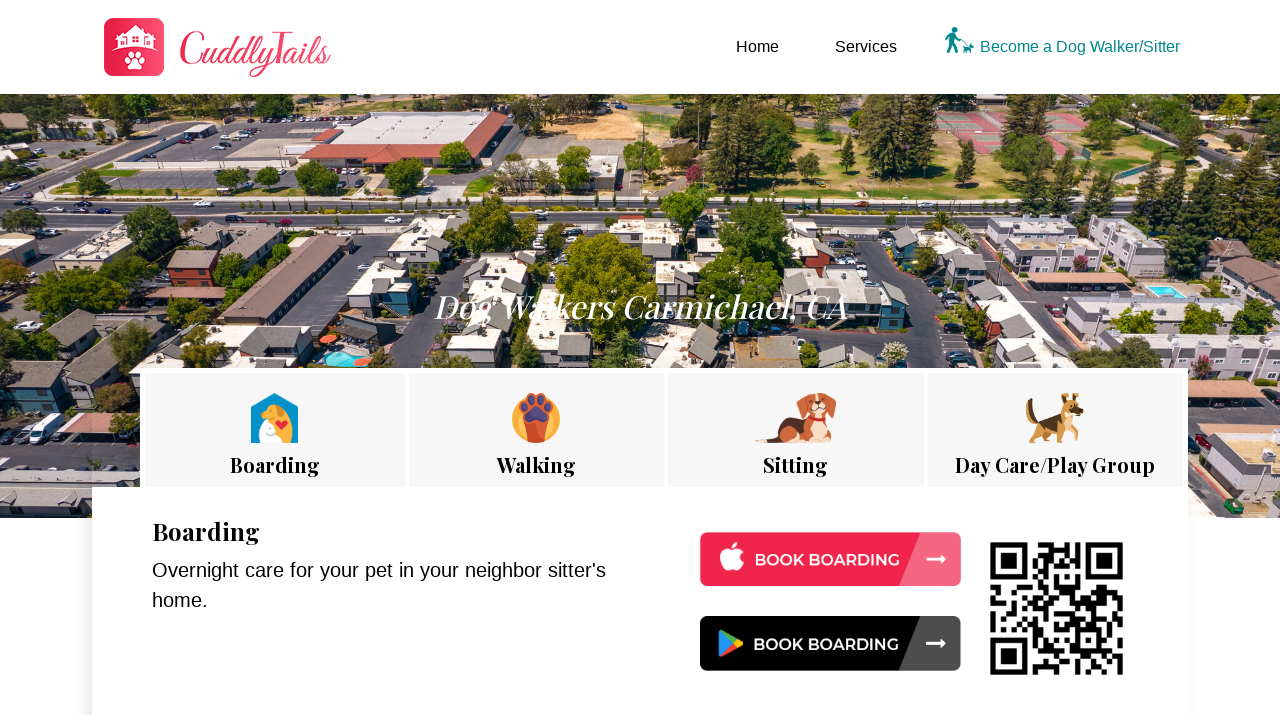

--- FILE ---
content_type: text/html; charset=UTF-8
request_url: https://www.cuddlytails.com/us/dog-walkers-carmichael-ca/
body_size: 69958
content:
		
	<!doctype html>

	<!doctype html>

	<html lang="en">

	  <head>
            <meta http-equiv="Content-Type" content="text/html; charset=utf-8" />
	        <meta charset="utf-8">
           <meta name="viewport" content="width=device-width, initial-scale=1">
           <meta name="msapplication-TileImage" content="img/logo.png"› 
			<link rel="icon" href="https://www.cuddlytails.com/img/fevicon.png">
			   
	    <!-- Bootstrap CSS -->

	    <link href="https://cdn.jsdelivr.net/npm/bootstrap@5.0.0-beta2/dist/css/bootstrap.min.css" rel="stylesheet" >

			<link rel="icon" href="https://www.cuddlytails.com/img/fevicon.png">




	    <!-- Fontawsome -->

	    <link href="https://cdnjs.cloudflare.com/ajax/libs/font-awesome/5.15.2/css/all.min.css" rel="stylesheet" >



	    <!-- Owl -->

	    <link rel='stylesheet' href='https://cdnjs.cloudflare.com/ajax/libs/OwlCarousel2/2.1.3/assets/owl.carousel.min.css'>



	    <!-- Custom Css -->

	    <link href="https://www.cuddlytails.com/us/wp-content/themes/cuddlytails/assets/css/style.css" rel="stylesheet" >



	    <link rel="preconnect" href="https://fonts.gstatic.com">

		<link href="https://fonts.googleapis.com/css2?family=Montserrat:wght@100;200;300;400;500;600;700;800;900&family=Playfair+Display:wght@400;500;600;700;800;900&display=swap" rel="stylesheet">



	    <title> Dog Walkers Carmichael CA</title>
	    <style type="text/css">
	    	    	.slider.faq-banner.bg-css.philadelphia {
			    background: url(https://www.cuddlytails.com/us/wp-content/uploads/2022/09/carmichael-3.jpg) no-repeat center center;
			        background-size: cover;   
			}
			.page-template-template-home-php .p-content h2 {
	    position: inherit;
	    left: unset;
	}
	.page-template-template-home-php .services-1 h2, .services-content h2 {
	    text-align: center;
	}
	@media only screen and (max-width: 767px) {
 .barcoder_img{
     float:unset !important;
 }
 .hand_catch img{
     float:unset !important;
 }
}
	
	
	    </style>
	    <script data-cfasync="false" data-no-defer="1" data-no-minify="1" data-no-optimize="1">var ewww_webp_supported=!1;function check_webp_feature(A,e){var w;e=void 0!==e?e:function(){},ewww_webp_supported?e(ewww_webp_supported):((w=new Image).onload=function(){ewww_webp_supported=0<w.width&&0<w.height,e&&e(ewww_webp_supported)},w.onerror=function(){e&&e(!1)},w.src="data:image/webp;base64,"+{alpha:"UklGRkoAAABXRUJQVlA4WAoAAAAQAAAAAAAAAAAAQUxQSAwAAAARBxAR/Q9ERP8DAABWUDggGAAAABQBAJ0BKgEAAQAAAP4AAA3AAP7mtQAAAA=="}[A])}check_webp_feature("alpha");</script><script data-cfasync="false" data-no-defer="1" data-no-minify="1" data-no-optimize="1">var Arrive=function(c,w){"use strict";if(c.MutationObserver&&"undefined"!=typeof HTMLElement){var r,a=0,u=(r=HTMLElement.prototype.matches||HTMLElement.prototype.webkitMatchesSelector||HTMLElement.prototype.mozMatchesSelector||HTMLElement.prototype.msMatchesSelector,{matchesSelector:function(e,t){return e instanceof HTMLElement&&r.call(e,t)},addMethod:function(e,t,r){var a=e[t];e[t]=function(){return r.length==arguments.length?r.apply(this,arguments):"function"==typeof a?a.apply(this,arguments):void 0}},callCallbacks:function(e,t){t&&t.options.onceOnly&&1==t.firedElems.length&&(e=[e[0]]);for(var r,a=0;r=e[a];a++)r&&r.callback&&r.callback.call(r.elem,r.elem);t&&t.options.onceOnly&&1==t.firedElems.length&&t.me.unbindEventWithSelectorAndCallback.call(t.target,t.selector,t.callback)},checkChildNodesRecursively:function(e,t,r,a){for(var i,n=0;i=e[n];n++)r(i,t,a)&&a.push({callback:t.callback,elem:i}),0<i.childNodes.length&&u.checkChildNodesRecursively(i.childNodes,t,r,a)},mergeArrays:function(e,t){var r,a={};for(r in e)e.hasOwnProperty(r)&&(a[r]=e[r]);for(r in t)t.hasOwnProperty(r)&&(a[r]=t[r]);return a},toElementsArray:function(e){return e=void 0!==e&&("number"!=typeof e.length||e===c)?[e]:e}}),e=(l.prototype.addEvent=function(e,t,r,a){a={target:e,selector:t,options:r,callback:a,firedElems:[]};return this._beforeAdding&&this._beforeAdding(a),this._eventsBucket.push(a),a},l.prototype.removeEvent=function(e){for(var t,r=this._eventsBucket.length-1;t=this._eventsBucket[r];r--)e(t)&&(this._beforeRemoving&&this._beforeRemoving(t),(t=this._eventsBucket.splice(r,1))&&t.length&&(t[0].callback=null))},l.prototype.beforeAdding=function(e){this._beforeAdding=e},l.prototype.beforeRemoving=function(e){this._beforeRemoving=e},l),t=function(i,n){var o=new e,l=this,s={fireOnAttributesModification:!1};return o.beforeAdding(function(t){var e=t.target;e!==c.document&&e!==c||(e=document.getElementsByTagName("html")[0]);var r=new MutationObserver(function(e){n.call(this,e,t)}),a=i(t.options);r.observe(e,a),t.observer=r,t.me=l}),o.beforeRemoving(function(e){e.observer.disconnect()}),this.bindEvent=function(e,t,r){t=u.mergeArrays(s,t);for(var a=u.toElementsArray(this),i=0;i<a.length;i++)o.addEvent(a[i],e,t,r)},this.unbindEvent=function(){var r=u.toElementsArray(this);o.removeEvent(function(e){for(var t=0;t<r.length;t++)if(this===w||e.target===r[t])return!0;return!1})},this.unbindEventWithSelectorOrCallback=function(r){var a=u.toElementsArray(this),i=r,e="function"==typeof r?function(e){for(var t=0;t<a.length;t++)if((this===w||e.target===a[t])&&e.callback===i)return!0;return!1}:function(e){for(var t=0;t<a.length;t++)if((this===w||e.target===a[t])&&e.selector===r)return!0;return!1};o.removeEvent(e)},this.unbindEventWithSelectorAndCallback=function(r,a){var i=u.toElementsArray(this);o.removeEvent(function(e){for(var t=0;t<i.length;t++)if((this===w||e.target===i[t])&&e.selector===r&&e.callback===a)return!0;return!1})},this},i=new function(){var s={fireOnAttributesModification:!1,onceOnly:!1,existing:!1};function n(e,t,r){return!(!u.matchesSelector(e,t.selector)||(e._id===w&&(e._id=a++),-1!=t.firedElems.indexOf(e._id)))&&(t.firedElems.push(e._id),!0)}var c=(i=new t(function(e){var t={attributes:!1,childList:!0,subtree:!0};return e.fireOnAttributesModification&&(t.attributes=!0),t},function(e,i){e.forEach(function(e){var t=e.addedNodes,r=e.target,a=[];null!==t&&0<t.length?u.checkChildNodesRecursively(t,i,n,a):"attributes"===e.type&&n(r,i)&&a.push({callback:i.callback,elem:r}),u.callCallbacks(a,i)})})).bindEvent;return i.bindEvent=function(e,t,r){t=void 0===r?(r=t,s):u.mergeArrays(s,t);var a=u.toElementsArray(this);if(t.existing){for(var i=[],n=0;n<a.length;n++)for(var o=a[n].querySelectorAll(e),l=0;l<o.length;l++)i.push({callback:r,elem:o[l]});if(t.onceOnly&&i.length)return r.call(i[0].elem,i[0].elem);setTimeout(u.callCallbacks,1,i)}c.call(this,e,t,r)},i},o=new function(){var a={};function i(e,t){return u.matchesSelector(e,t.selector)}var n=(o=new t(function(){return{childList:!0,subtree:!0}},function(e,r){e.forEach(function(e){var t=e.removedNodes,e=[];null!==t&&0<t.length&&u.checkChildNodesRecursively(t,r,i,e),u.callCallbacks(e,r)})})).bindEvent;return o.bindEvent=function(e,t,r){t=void 0===r?(r=t,a):u.mergeArrays(a,t),n.call(this,e,t,r)},o};d(HTMLElement.prototype),d(NodeList.prototype),d(HTMLCollection.prototype),d(HTMLDocument.prototype),d(Window.prototype);var n={};return s(i,n,"unbindAllArrive"),s(o,n,"unbindAllLeave"),n}function l(){this._eventsBucket=[],this._beforeAdding=null,this._beforeRemoving=null}function s(e,t,r){u.addMethod(t,r,e.unbindEvent),u.addMethod(t,r,e.unbindEventWithSelectorOrCallback),u.addMethod(t,r,e.unbindEventWithSelectorAndCallback)}function d(e){e.arrive=i.bindEvent,s(i,e,"unbindArrive"),e.leave=o.bindEvent,s(o,e,"unbindLeave")}}(window,void 0),ewww_webp_supported=!1;function check_webp_feature(e,t){var r;ewww_webp_supported?t(ewww_webp_supported):((r=new Image).onload=function(){ewww_webp_supported=0<r.width&&0<r.height,t(ewww_webp_supported)},r.onerror=function(){t(!1)},r.src="data:image/webp;base64,"+{alpha:"UklGRkoAAABXRUJQVlA4WAoAAAAQAAAAAAAAAAAAQUxQSAwAAAARBxAR/Q9ERP8DAABWUDggGAAAABQBAJ0BKgEAAQAAAP4AAA3AAP7mtQAAAA==",animation:"UklGRlIAAABXRUJQVlA4WAoAAAASAAAAAAAAAAAAQU5JTQYAAAD/////AABBTk1GJgAAAAAAAAAAAAAAAAAAAGQAAABWUDhMDQAAAC8AAAAQBxAREYiI/gcA"}[e])}function ewwwLoadImages(e){if(e){for(var t=document.querySelectorAll(".batch-image img, .image-wrapper a, .ngg-pro-masonry-item a, .ngg-galleria-offscreen-seo-wrapper a"),r=0,a=t.length;r<a;r++)ewwwAttr(t[r],"data-src",t[r].getAttribute("data-webp")),ewwwAttr(t[r],"data-thumbnail",t[r].getAttribute("data-webp-thumbnail"));for(var i=document.querySelectorAll("div.woocommerce-product-gallery__image"),r=0,a=i.length;r<a;r++)ewwwAttr(i[r],"data-thumb",i[r].getAttribute("data-webp-thumb"))}for(var n=document.querySelectorAll("video"),r=0,a=n.length;r<a;r++)ewwwAttr(n[r],"poster",e?n[r].getAttribute("data-poster-webp"):n[r].getAttribute("data-poster-image"));for(var o,l=document.querySelectorAll("img.ewww_webp_lazy_load"),r=0,a=l.length;r<a;r++)e&&(ewwwAttr(l[r],"data-lazy-srcset",l[r].getAttribute("data-lazy-srcset-webp")),ewwwAttr(l[r],"data-srcset",l[r].getAttribute("data-srcset-webp")),ewwwAttr(l[r],"data-lazy-src",l[r].getAttribute("data-lazy-src-webp")),ewwwAttr(l[r],"data-src",l[r].getAttribute("data-src-webp")),ewwwAttr(l[r],"data-orig-file",l[r].getAttribute("data-webp-orig-file")),ewwwAttr(l[r],"data-medium-file",l[r].getAttribute("data-webp-medium-file")),ewwwAttr(l[r],"data-large-file",l[r].getAttribute("data-webp-large-file")),null!=(o=l[r].getAttribute("srcset"))&&!1!==o&&o.includes("R0lGOD")&&ewwwAttr(l[r],"src",l[r].getAttribute("data-lazy-src-webp"))),l[r].className=l[r].className.replace(/\bewww_webp_lazy_load\b/,"");for(var s=document.querySelectorAll(".ewww_webp"),r=0,a=s.length;r<a;r++)e?(ewwwAttr(s[r],"srcset",s[r].getAttribute("data-srcset-webp")),ewwwAttr(s[r],"src",s[r].getAttribute("data-src-webp")),ewwwAttr(s[r],"data-orig-file",s[r].getAttribute("data-webp-orig-file")),ewwwAttr(s[r],"data-medium-file",s[r].getAttribute("data-webp-medium-file")),ewwwAttr(s[r],"data-large-file",s[r].getAttribute("data-webp-large-file")),ewwwAttr(s[r],"data-large_image",s[r].getAttribute("data-webp-large_image")),ewwwAttr(s[r],"data-src",s[r].getAttribute("data-webp-src"))):(ewwwAttr(s[r],"srcset",s[r].getAttribute("data-srcset-img")),ewwwAttr(s[r],"src",s[r].getAttribute("data-src-img"))),s[r].className=s[r].className.replace(/\bewww_webp\b/,"ewww_webp_loaded");window.jQuery&&jQuery.fn.isotope&&jQuery.fn.imagesLoaded&&(jQuery(".fusion-posts-container-infinite").imagesLoaded(function(){jQuery(".fusion-posts-container-infinite").hasClass("isotope")&&jQuery(".fusion-posts-container-infinite").isotope()}),jQuery(".fusion-portfolio:not(.fusion-recent-works) .fusion-portfolio-wrapper").imagesLoaded(function(){jQuery(".fusion-portfolio:not(.fusion-recent-works) .fusion-portfolio-wrapper").isotope()}))}function ewwwWebPInit(e){ewwwLoadImages(e),ewwwNggLoadGalleries(e),document.arrive(".ewww_webp",function(){ewwwLoadImages(e)}),document.arrive(".ewww_webp_lazy_load",function(){ewwwLoadImages(e)}),document.arrive("videos",function(){ewwwLoadImages(e)}),"loading"==document.readyState?document.addEventListener("DOMContentLoaded",ewwwJSONParserInit):("undefined"!=typeof galleries&&ewwwNggParseGalleries(e),ewwwWooParseVariations(e))}function ewwwAttr(e,t,r){null!=r&&!1!==r&&e.setAttribute(t,r)}function ewwwJSONParserInit(){"undefined"!=typeof galleries&&check_webp_feature("alpha",ewwwNggParseGalleries),check_webp_feature("alpha",ewwwWooParseVariations)}function ewwwWooParseVariations(e){if(e)for(var t=document.querySelectorAll("form.variations_form"),r=0,a=t.length;r<a;r++){var i=t[r].getAttribute("data-product_variations"),n=!1;try{for(var o in i=JSON.parse(i))void 0!==i[o]&&void 0!==i[o].image&&(void 0!==i[o].image.src_webp&&(i[o].image.src=i[o].image.src_webp,n=!0),void 0!==i[o].image.srcset_webp&&(i[o].image.srcset=i[o].image.srcset_webp,n=!0),void 0!==i[o].image.full_src_webp&&(i[o].image.full_src=i[o].image.full_src_webp,n=!0),void 0!==i[o].image.gallery_thumbnail_src_webp&&(i[o].image.gallery_thumbnail_src=i[o].image.gallery_thumbnail_src_webp,n=!0),void 0!==i[o].image.thumb_src_webp&&(i[o].image.thumb_src=i[o].image.thumb_src_webp,n=!0));n&&ewwwAttr(t[r],"data-product_variations",JSON.stringify(i))}catch(e){}}}function ewwwNggParseGalleries(e){if(e)for(var t in galleries){var r=galleries[t];galleries[t].images_list=ewwwNggParseImageList(r.images_list)}}function ewwwNggLoadGalleries(e){e&&document.addEventListener("ngg.galleria.themeadded",function(e,t){window.ngg_galleria._create_backup=window.ngg_galleria.create,window.ngg_galleria.create=function(e,t){var r=$(e).data("id");return galleries["gallery_"+r].images_list=ewwwNggParseImageList(galleries["gallery_"+r].images_list),window.ngg_galleria._create_backup(e,t)}})}function ewwwNggParseImageList(e){for(var t in e){var r=e[t];if(void 0!==r["image-webp"]&&(e[t].image=r["image-webp"],delete e[t]["image-webp"]),void 0!==r["thumb-webp"]&&(e[t].thumb=r["thumb-webp"],delete e[t]["thumb-webp"]),void 0!==r.full_image_webp&&(e[t].full_image=r.full_image_webp,delete e[t].full_image_webp),void 0!==r.srcsets)for(var a in r.srcsets)nggSrcset=r.srcsets[a],void 0!==r.srcsets[a+"-webp"]&&(e[t].srcsets[a]=r.srcsets[a+"-webp"],delete e[t].srcsets[a+"-webp"]);if(void 0!==r.full_srcsets)for(var i in r.full_srcsets)nggFSrcset=r.full_srcsets[i],void 0!==r.full_srcsets[i+"-webp"]&&(e[t].full_srcsets[i]=r.full_srcsets[i+"-webp"],delete e[t].full_srcsets[i+"-webp"])}return e}check_webp_feature("alpha",ewwwWebPInit);</script><meta name='robots' content='index, follow, max-image-preview:large, max-snippet:-1, max-video-preview:-1' />

	<!-- This site is optimized with the Yoast SEO plugin v26.8 - https://yoast.com/product/yoast-seo-wordpress/ -->
	<title>Dog Walkers Carmichael CA</title>
	<meta name="description" content="Dog Walkers Carmichael, CA" />
	<link rel="canonical" href="https://www.cuddlytails.com/us/dog-walkers-carmichael-ca/" />
	<meta property="og:locale" content="en_US" />
	<meta property="og:type" content="article" />
	<meta property="og:title" content="Dog Walkers Carmichael CA" />
	<meta property="og:description" content="Dog Walkers Carmichael, CA" />
	<meta property="og:url" content="https://www.cuddlytails.com/us/dog-walkers-carmichael-ca/" />
	<meta property="article:publisher" content="https://www.facebook.com/Cuddlytailsdotcom/" />
	<meta property="article:modified_time" content="2023-08-29T05:25:52+00:00" />
	<meta name="twitter:card" content="summary_large_image" />
	<meta name="twitter:site" content="@cuddlytailsnyc" />
	<script type="application/ld+json" class="yoast-schema-graph">{"@context":"https://schema.org","@graph":[{"@type":"WebPage","@id":"https://www.cuddlytails.com/us/dog-walkers-carmichael-ca/","url":"https://www.cuddlytails.com/us/dog-walkers-carmichael-ca/","name":"Dog Walkers Carmichael CA","isPartOf":{"@id":"https://www.cuddlytails.com/us/#website"},"datePublished":"2022-09-08T10:07:56+00:00","dateModified":"2023-08-29T05:25:52+00:00","description":"Dog Walkers Carmichael, CA","breadcrumb":{"@id":"https://www.cuddlytails.com/us/dog-walkers-carmichael-ca/#breadcrumb"},"inLanguage":"en-US","potentialAction":[{"@type":"ReadAction","target":["https://www.cuddlytails.com/us/dog-walkers-carmichael-ca/"]}]},{"@type":"BreadcrumbList","@id":"https://www.cuddlytails.com/us/dog-walkers-carmichael-ca/#breadcrumb","itemListElement":[{"@type":"ListItem","position":1,"name":"Home","item":"https://www.cuddlytails.com/us/"},{"@type":"ListItem","position":2,"name":"Dog Walkers Carmichael, CA"}]},{"@type":"WebSite","@id":"https://www.cuddlytails.com/us/#website","url":"https://www.cuddlytails.com/us/","name":"","description":"","publisher":{"@id":"https://www.cuddlytails.com/us/#organization"},"potentialAction":[{"@type":"SearchAction","target":{"@type":"EntryPoint","urlTemplate":"https://www.cuddlytails.com/us/?s={search_term_string}"},"query-input":{"@type":"PropertyValueSpecification","valueRequired":true,"valueName":"search_term_string"}}],"inLanguage":"en-US"},{"@type":"Organization","@id":"https://www.cuddlytails.com/us/#organization","name":"Cuddlytails","url":"https://www.cuddlytails.com/us/","logo":{"@type":"ImageObject","inLanguage":"en-US","@id":"https://www.cuddlytails.com/us/#/schema/logo/image/","url":"https://www.cuddlytails.com/us/wp-content/uploads/2022/06/logo-1.jpg","contentUrl":"https://www.cuddlytails.com/us/wp-content/uploads/2022/06/logo-1.jpg","width":666,"height":604,"caption":"Cuddlytails"},"image":{"@id":"https://www.cuddlytails.com/us/#/schema/logo/image/"},"sameAs":["https://www.facebook.com/Cuddlytailsdotcom/","https://x.com/cuddlytailsnyc","https://www.instagram.com/cuddlytailsdotcom/"]}]}</script>
	<!-- / Yoast SEO plugin. -->


<link rel="alternate" type="application/rss+xml" title=" &raquo; Feed" href="https://www.cuddlytails.com/us/feed/" />
<link rel="alternate" type="application/rss+xml" title=" &raquo; Comments Feed" href="https://www.cuddlytails.com/us/comments/feed/" />
<link rel="alternate" title="oEmbed (JSON)" type="application/json+oembed" href="https://www.cuddlytails.com/us/wp-json/oembed/1.0/embed?url=https%3A%2F%2Fwww.cuddlytails.com%2Fus%2Fdog-walkers-carmichael-ca%2F" />
<link rel="alternate" title="oEmbed (XML)" type="text/xml+oembed" href="https://www.cuddlytails.com/us/wp-json/oembed/1.0/embed?url=https%3A%2F%2Fwww.cuddlytails.com%2Fus%2Fdog-walkers-carmichael-ca%2F&#038;format=xml" />
<style id='wp-img-auto-sizes-contain-inline-css'>
img:is([sizes=auto i],[sizes^="auto," i]){contain-intrinsic-size:3000px 1500px}
/*# sourceURL=wp-img-auto-sizes-contain-inline-css */
</style>
<style id='wp-emoji-styles-inline-css'>

	img.wp-smiley, img.emoji {
		display: inline !important;
		border: none !important;
		box-shadow: none !important;
		height: 1em !important;
		width: 1em !important;
		margin: 0 0.07em !important;
		vertical-align: -0.1em !important;
		background: none !important;
		padding: 0 !important;
	}
/*# sourceURL=wp-emoji-styles-inline-css */
</style>
<style id='wp-block-library-inline-css'>
:root{--wp-block-synced-color:#7a00df;--wp-block-synced-color--rgb:122,0,223;--wp-bound-block-color:var(--wp-block-synced-color);--wp-editor-canvas-background:#ddd;--wp-admin-theme-color:#007cba;--wp-admin-theme-color--rgb:0,124,186;--wp-admin-theme-color-darker-10:#006ba1;--wp-admin-theme-color-darker-10--rgb:0,107,160.5;--wp-admin-theme-color-darker-20:#005a87;--wp-admin-theme-color-darker-20--rgb:0,90,135;--wp-admin-border-width-focus:2px}@media (min-resolution:192dpi){:root{--wp-admin-border-width-focus:1.5px}}.wp-element-button{cursor:pointer}:root .has-very-light-gray-background-color{background-color:#eee}:root .has-very-dark-gray-background-color{background-color:#313131}:root .has-very-light-gray-color{color:#eee}:root .has-very-dark-gray-color{color:#313131}:root .has-vivid-green-cyan-to-vivid-cyan-blue-gradient-background{background:linear-gradient(135deg,#00d084,#0693e3)}:root .has-purple-crush-gradient-background{background:linear-gradient(135deg,#34e2e4,#4721fb 50%,#ab1dfe)}:root .has-hazy-dawn-gradient-background{background:linear-gradient(135deg,#faaca8,#dad0ec)}:root .has-subdued-olive-gradient-background{background:linear-gradient(135deg,#fafae1,#67a671)}:root .has-atomic-cream-gradient-background{background:linear-gradient(135deg,#fdd79a,#004a59)}:root .has-nightshade-gradient-background{background:linear-gradient(135deg,#330968,#31cdcf)}:root .has-midnight-gradient-background{background:linear-gradient(135deg,#020381,#2874fc)}:root{--wp--preset--font-size--normal:16px;--wp--preset--font-size--huge:42px}.has-regular-font-size{font-size:1em}.has-larger-font-size{font-size:2.625em}.has-normal-font-size{font-size:var(--wp--preset--font-size--normal)}.has-huge-font-size{font-size:var(--wp--preset--font-size--huge)}.has-text-align-center{text-align:center}.has-text-align-left{text-align:left}.has-text-align-right{text-align:right}.has-fit-text{white-space:nowrap!important}#end-resizable-editor-section{display:none}.aligncenter{clear:both}.items-justified-left{justify-content:flex-start}.items-justified-center{justify-content:center}.items-justified-right{justify-content:flex-end}.items-justified-space-between{justify-content:space-between}.screen-reader-text{border:0;clip-path:inset(50%);height:1px;margin:-1px;overflow:hidden;padding:0;position:absolute;width:1px;word-wrap:normal!important}.screen-reader-text:focus{background-color:#ddd;clip-path:none;color:#444;display:block;font-size:1em;height:auto;left:5px;line-height:normal;padding:15px 23px 14px;text-decoration:none;top:5px;width:auto;z-index:100000}html :where(.has-border-color){border-style:solid}html :where([style*=border-top-color]){border-top-style:solid}html :where([style*=border-right-color]){border-right-style:solid}html :where([style*=border-bottom-color]){border-bottom-style:solid}html :where([style*=border-left-color]){border-left-style:solid}html :where([style*=border-width]){border-style:solid}html :where([style*=border-top-width]){border-top-style:solid}html :where([style*=border-right-width]){border-right-style:solid}html :where([style*=border-bottom-width]){border-bottom-style:solid}html :where([style*=border-left-width]){border-left-style:solid}html :where(img[class*=wp-image-]){height:auto;max-width:100%}:where(figure){margin:0 0 1em}html :where(.is-position-sticky){--wp-admin--admin-bar--position-offset:var(--wp-admin--admin-bar--height,0px)}@media screen and (max-width:600px){html :where(.is-position-sticky){--wp-admin--admin-bar--position-offset:0px}}

/*# sourceURL=wp-block-library-inline-css */
</style><style id='global-styles-inline-css'>
:root{--wp--preset--aspect-ratio--square: 1;--wp--preset--aspect-ratio--4-3: 4/3;--wp--preset--aspect-ratio--3-4: 3/4;--wp--preset--aspect-ratio--3-2: 3/2;--wp--preset--aspect-ratio--2-3: 2/3;--wp--preset--aspect-ratio--16-9: 16/9;--wp--preset--aspect-ratio--9-16: 9/16;--wp--preset--color--black: #000000;--wp--preset--color--cyan-bluish-gray: #abb8c3;--wp--preset--color--white: #ffffff;--wp--preset--color--pale-pink: #f78da7;--wp--preset--color--vivid-red: #cf2e2e;--wp--preset--color--luminous-vivid-orange: #ff6900;--wp--preset--color--luminous-vivid-amber: #fcb900;--wp--preset--color--light-green-cyan: #7bdcb5;--wp--preset--color--vivid-green-cyan: #00d084;--wp--preset--color--pale-cyan-blue: #8ed1fc;--wp--preset--color--vivid-cyan-blue: #0693e3;--wp--preset--color--vivid-purple: #9b51e0;--wp--preset--gradient--vivid-cyan-blue-to-vivid-purple: linear-gradient(135deg,rgb(6,147,227) 0%,rgb(155,81,224) 100%);--wp--preset--gradient--light-green-cyan-to-vivid-green-cyan: linear-gradient(135deg,rgb(122,220,180) 0%,rgb(0,208,130) 100%);--wp--preset--gradient--luminous-vivid-amber-to-luminous-vivid-orange: linear-gradient(135deg,rgb(252,185,0) 0%,rgb(255,105,0) 100%);--wp--preset--gradient--luminous-vivid-orange-to-vivid-red: linear-gradient(135deg,rgb(255,105,0) 0%,rgb(207,46,46) 100%);--wp--preset--gradient--very-light-gray-to-cyan-bluish-gray: linear-gradient(135deg,rgb(238,238,238) 0%,rgb(169,184,195) 100%);--wp--preset--gradient--cool-to-warm-spectrum: linear-gradient(135deg,rgb(74,234,220) 0%,rgb(151,120,209) 20%,rgb(207,42,186) 40%,rgb(238,44,130) 60%,rgb(251,105,98) 80%,rgb(254,248,76) 100%);--wp--preset--gradient--blush-light-purple: linear-gradient(135deg,rgb(255,206,236) 0%,rgb(152,150,240) 100%);--wp--preset--gradient--blush-bordeaux: linear-gradient(135deg,rgb(254,205,165) 0%,rgb(254,45,45) 50%,rgb(107,0,62) 100%);--wp--preset--gradient--luminous-dusk: linear-gradient(135deg,rgb(255,203,112) 0%,rgb(199,81,192) 50%,rgb(65,88,208) 100%);--wp--preset--gradient--pale-ocean: linear-gradient(135deg,rgb(255,245,203) 0%,rgb(182,227,212) 50%,rgb(51,167,181) 100%);--wp--preset--gradient--electric-grass: linear-gradient(135deg,rgb(202,248,128) 0%,rgb(113,206,126) 100%);--wp--preset--gradient--midnight: linear-gradient(135deg,rgb(2,3,129) 0%,rgb(40,116,252) 100%);--wp--preset--font-size--small: 13px;--wp--preset--font-size--medium: 20px;--wp--preset--font-size--large: 36px;--wp--preset--font-size--x-large: 42px;--wp--preset--spacing--20: 0.44rem;--wp--preset--spacing--30: 0.67rem;--wp--preset--spacing--40: 1rem;--wp--preset--spacing--50: 1.5rem;--wp--preset--spacing--60: 2.25rem;--wp--preset--spacing--70: 3.38rem;--wp--preset--spacing--80: 5.06rem;--wp--preset--shadow--natural: 6px 6px 9px rgba(0, 0, 0, 0.2);--wp--preset--shadow--deep: 12px 12px 50px rgba(0, 0, 0, 0.4);--wp--preset--shadow--sharp: 6px 6px 0px rgba(0, 0, 0, 0.2);--wp--preset--shadow--outlined: 6px 6px 0px -3px rgb(255, 255, 255), 6px 6px rgb(0, 0, 0);--wp--preset--shadow--crisp: 6px 6px 0px rgb(0, 0, 0);}:where(.is-layout-flex){gap: 0.5em;}:where(.is-layout-grid){gap: 0.5em;}body .is-layout-flex{display: flex;}.is-layout-flex{flex-wrap: wrap;align-items: center;}.is-layout-flex > :is(*, div){margin: 0;}body .is-layout-grid{display: grid;}.is-layout-grid > :is(*, div){margin: 0;}:where(.wp-block-columns.is-layout-flex){gap: 2em;}:where(.wp-block-columns.is-layout-grid){gap: 2em;}:where(.wp-block-post-template.is-layout-flex){gap: 1.25em;}:where(.wp-block-post-template.is-layout-grid){gap: 1.25em;}.has-black-color{color: var(--wp--preset--color--black) !important;}.has-cyan-bluish-gray-color{color: var(--wp--preset--color--cyan-bluish-gray) !important;}.has-white-color{color: var(--wp--preset--color--white) !important;}.has-pale-pink-color{color: var(--wp--preset--color--pale-pink) !important;}.has-vivid-red-color{color: var(--wp--preset--color--vivid-red) !important;}.has-luminous-vivid-orange-color{color: var(--wp--preset--color--luminous-vivid-orange) !important;}.has-luminous-vivid-amber-color{color: var(--wp--preset--color--luminous-vivid-amber) !important;}.has-light-green-cyan-color{color: var(--wp--preset--color--light-green-cyan) !important;}.has-vivid-green-cyan-color{color: var(--wp--preset--color--vivid-green-cyan) !important;}.has-pale-cyan-blue-color{color: var(--wp--preset--color--pale-cyan-blue) !important;}.has-vivid-cyan-blue-color{color: var(--wp--preset--color--vivid-cyan-blue) !important;}.has-vivid-purple-color{color: var(--wp--preset--color--vivid-purple) !important;}.has-black-background-color{background-color: var(--wp--preset--color--black) !important;}.has-cyan-bluish-gray-background-color{background-color: var(--wp--preset--color--cyan-bluish-gray) !important;}.has-white-background-color{background-color: var(--wp--preset--color--white) !important;}.has-pale-pink-background-color{background-color: var(--wp--preset--color--pale-pink) !important;}.has-vivid-red-background-color{background-color: var(--wp--preset--color--vivid-red) !important;}.has-luminous-vivid-orange-background-color{background-color: var(--wp--preset--color--luminous-vivid-orange) !important;}.has-luminous-vivid-amber-background-color{background-color: var(--wp--preset--color--luminous-vivid-amber) !important;}.has-light-green-cyan-background-color{background-color: var(--wp--preset--color--light-green-cyan) !important;}.has-vivid-green-cyan-background-color{background-color: var(--wp--preset--color--vivid-green-cyan) !important;}.has-pale-cyan-blue-background-color{background-color: var(--wp--preset--color--pale-cyan-blue) !important;}.has-vivid-cyan-blue-background-color{background-color: var(--wp--preset--color--vivid-cyan-blue) !important;}.has-vivid-purple-background-color{background-color: var(--wp--preset--color--vivid-purple) !important;}.has-black-border-color{border-color: var(--wp--preset--color--black) !important;}.has-cyan-bluish-gray-border-color{border-color: var(--wp--preset--color--cyan-bluish-gray) !important;}.has-white-border-color{border-color: var(--wp--preset--color--white) !important;}.has-pale-pink-border-color{border-color: var(--wp--preset--color--pale-pink) !important;}.has-vivid-red-border-color{border-color: var(--wp--preset--color--vivid-red) !important;}.has-luminous-vivid-orange-border-color{border-color: var(--wp--preset--color--luminous-vivid-orange) !important;}.has-luminous-vivid-amber-border-color{border-color: var(--wp--preset--color--luminous-vivid-amber) !important;}.has-light-green-cyan-border-color{border-color: var(--wp--preset--color--light-green-cyan) !important;}.has-vivid-green-cyan-border-color{border-color: var(--wp--preset--color--vivid-green-cyan) !important;}.has-pale-cyan-blue-border-color{border-color: var(--wp--preset--color--pale-cyan-blue) !important;}.has-vivid-cyan-blue-border-color{border-color: var(--wp--preset--color--vivid-cyan-blue) !important;}.has-vivid-purple-border-color{border-color: var(--wp--preset--color--vivid-purple) !important;}.has-vivid-cyan-blue-to-vivid-purple-gradient-background{background: var(--wp--preset--gradient--vivid-cyan-blue-to-vivid-purple) !important;}.has-light-green-cyan-to-vivid-green-cyan-gradient-background{background: var(--wp--preset--gradient--light-green-cyan-to-vivid-green-cyan) !important;}.has-luminous-vivid-amber-to-luminous-vivid-orange-gradient-background{background: var(--wp--preset--gradient--luminous-vivid-amber-to-luminous-vivid-orange) !important;}.has-luminous-vivid-orange-to-vivid-red-gradient-background{background: var(--wp--preset--gradient--luminous-vivid-orange-to-vivid-red) !important;}.has-very-light-gray-to-cyan-bluish-gray-gradient-background{background: var(--wp--preset--gradient--very-light-gray-to-cyan-bluish-gray) !important;}.has-cool-to-warm-spectrum-gradient-background{background: var(--wp--preset--gradient--cool-to-warm-spectrum) !important;}.has-blush-light-purple-gradient-background{background: var(--wp--preset--gradient--blush-light-purple) !important;}.has-blush-bordeaux-gradient-background{background: var(--wp--preset--gradient--blush-bordeaux) !important;}.has-luminous-dusk-gradient-background{background: var(--wp--preset--gradient--luminous-dusk) !important;}.has-pale-ocean-gradient-background{background: var(--wp--preset--gradient--pale-ocean) !important;}.has-electric-grass-gradient-background{background: var(--wp--preset--gradient--electric-grass) !important;}.has-midnight-gradient-background{background: var(--wp--preset--gradient--midnight) !important;}.has-small-font-size{font-size: var(--wp--preset--font-size--small) !important;}.has-medium-font-size{font-size: var(--wp--preset--font-size--medium) !important;}.has-large-font-size{font-size: var(--wp--preset--font-size--large) !important;}.has-x-large-font-size{font-size: var(--wp--preset--font-size--x-large) !important;}
/*# sourceURL=global-styles-inline-css */
</style>

<style id='classic-theme-styles-inline-css'>
/*! This file is auto-generated */
.wp-block-button__link{color:#fff;background-color:#32373c;border-radius:9999px;box-shadow:none;text-decoration:none;padding:calc(.667em + 2px) calc(1.333em + 2px);font-size:1.125em}.wp-block-file__button{background:#32373c;color:#fff;text-decoration:none}
/*# sourceURL=/wp-includes/css/classic-themes.min.css */
</style>
<link rel='stylesheet' id='cuddlytails-style-css' href='https://www.cuddlytails.com/us/wp-content/themes/cuddlytails/style.css?ver=1.0.0' media='all' />
<link rel="https://api.w.org/" href="https://www.cuddlytails.com/us/wp-json/" /><link rel="alternate" title="JSON" type="application/json" href="https://www.cuddlytails.com/us/wp-json/wp/v2/pages/5654" /><link rel="EditURI" type="application/rsd+xml" title="RSD" href="https://www.cuddlytails.com/us/xmlrpc.php?rsd" />
<meta name="generator" content="WordPress 6.9" />
<link rel='shortlink' href='https://www.cuddlytails.com/us/?p=5654' />
<noscript><style>.lazyload[data-src]{display:none !important;}</style></noscript><style>.lazyload{background-image:none !important;}.lazyload:before{background-image:none !important;}</style>		<style type="text/css">
					.site-title,
			.site-description {
				position: absolute;
				clip: rect(1px, 1px, 1px, 1px);
				}
					</style>
		
	  </head>

	  <body class="wp-singular page-template page-template-template-home page-template-template-home-php page page-id-5654 wp-theme-cuddlytails">
<script data-cfasync="false" data-no-defer="1" data-no-minify="1" data-no-optimize="1">if(typeof ewww_webp_supported==="undefined"){var ewww_webp_supported=!1}if(ewww_webp_supported){document.body.classList.add("webp-support")}</script> 

	 	

	 	<div class="custom-nav">	

		 	<div class="container">

		 		<div class="row">

		 			<nav class="navbar navbar-expand-lg navbar-light">

						<a class="navbar-brand" href="https://www.cuddlytails.com">

							<img src="[data-uri]" alt="logo" data-src="https://www.cuddlytails.com/img/logo.png" decoding="async" class="lazyload"><noscript><img src="https://www.cuddlytails.com/img/logo.png" alt="logo" data-eio="l"></noscript>

						</a>

						<button class="navbar-toggler" type="button" data-toggle="collapse" data-target="#navbarSupportedContent" aria-controls="navbarSupportedContent" aria-expanded="false" aria-label="Toggle navigation">

						<span class="navbar-toggler-icon"></span>

						</button>



						<div class="collapse navbar-collapse" id="navbarSupportedContent">

						    

						    
						        

						        

						    

						<ul class="navbar-nav">

							  <li class="nav-item active">

							    <a class="nav-link" href="https://www.cuddlytails.com/">Home<span class="sr-only">(current)</span></a>

							  </li>

							  <li class="nav-item">

							    <a class="nav-link" href="https://www.cuddlytails.com/services.html"> Services</a>

							  </li>

							  <li class="nav-item last">

							    <a class="nav-link" href="https://www.cuddlytails.com/become-a-sitter.html">Become a Dog Walker/Sitter</a>

							  </li>

							  

							</ul>

							 

						</div>

						</nav>

		 		</div> <!-- row -->

		 	</div> <!-- cont -->

	 	</div> <!-- navigation -->		<div class="slider faq-banner bg-css philadelphia"> 
	 		<div class="container"> 
	 			<div class="inner-block">
				<h1 style="text-align: center;">Dog Walkers Carmichael, CA</h1>
				</div>
	 		</div>
	 	</div>  <!-- Slider Ends -->
	 	
	 	
	 	<div class="tabs">
	 		<div class="container">
	 			<div class="col-md-12">

					<ul class="nav nav-tabs">
						<li class="active">
							<a data-toggle="tab" href="#home">
								<img src="[data-uri]" data-src="https://www.cuddlytails.com/us/wp-content/themes/cuddlytails/assets/img/tab-1.png" decoding="async" class="lazyload" data-eio-rwidth="69" data-eio-rheight="73"><noscript><img src="https://www.cuddlytails.com/us/wp-content/themes/cuddlytails/assets/img/tab-1.png" data-eio="l"></noscript>
								<h4>Boarding</h4>
							</a>
						</li>

						<li>
							<a data-toggle="tab" href="#menu1"> 
								<img src="[data-uri]" data-src="https://www.cuddlytails.com/us/wp-content/themes/cuddlytails/assets/img/tab-2.png" decoding="async" class="lazyload" data-eio-rwidth="81" data-eio-rheight="85"><noscript><img src="https://www.cuddlytails.com/us/wp-content/themes/cuddlytails/assets/img/tab-2.png" data-eio="l"></noscript>
								<h4>Walking</h4> 
							</a>
						</li>
						<li>
							<a data-toggle="tab" href="#menu2"> 
								<img src="[data-uri]" data-src="https://www.cuddlytails.com/us/wp-content/themes/cuddlytails/assets/img/tab-3.png" decoding="async" class="lazyload" data-eio-rwidth="115" data-eio-rheight="71"><noscript><img src="https://www.cuddlytails.com/us/wp-content/themes/cuddlytails/assets/img/tab-3.png" data-eio="l"></noscript>
								<h4>Sitting</h4> 
							</a>
						</li>
						<li>
							<a data-toggle="tab" href="#menu3">
								<img src="[data-uri]" data-src="https://www.cuddlytails.com/us/wp-content/themes/cuddlytails/assets/img/tab-4.png" decoding="async" class="lazyload" data-eio-rwidth="98" data-eio-rheight="80"><noscript><img src="https://www.cuddlytails.com/us/wp-content/themes/cuddlytails/assets/img/tab-4.png" data-eio="l"></noscript>
								<h4>Day Care/Play Group </h4> 
							</a>
						</li>
					</ul>

					<div class="tab-content">
						<div id="home" class="tab-pane fade in active">
							<div class="row">
								<div class="col-md-6">
								  <h3>Boarding</h3>
								  <p> Overnight care for your pet in your neighbor sitter's home.</p>
								  
								</div>
								<div class="col-md-4">
									<ul class="store-btn"> 
									  	<li><a href="https://apps.apple.com/us/app/cuddlytails/id1500918529" target="_blank"><img src="[data-uri]" data-src="https://www.cuddlytails.com/us/wp-content/themes/cuddlytails/assets/img/boarding_a.png" decoding="async" class="lazyload" data-eio-rwidth="365" data-eio-rheight="76"><noscript><img src="https://www.cuddlytails.com/us/wp-content/themes/cuddlytails/assets/img/boarding_a.png" data-eio="l"></noscript></a></li>
									  	<li><a href="https://play.google.com/store/apps/details?id=com.app.cuddlytails " target="_blank"><img src="[data-uri]" data-src="https://www.cuddlytails.com/us/wp-content/themes/cuddlytails/assets/img/boarding_g.png" decoding="async" class="lazyload" data-eio-rwidth="365" data-eio-rheight="76"><noscript><img src="https://www.cuddlytails.com/us/wp-content/themes/cuddlytails/assets/img/boarding_g.png" data-eio="l"></noscript></a></li> 
									  </ul>
								</div>
								<div class="col-md-2">
									<div class="qrcode_img">
										<img class="w-100 lazyload" src="[data-uri]" data-src="https://www.cuddlytails.com/us/wp-content/themes/cuddlytails/assets/img/qrcode.png" decoding="async" data-eio-rwidth="108" data-eio-rheight="108"><noscript><img class="w-100" src="https://www.cuddlytails.com/us/wp-content/themes/cuddlytails/assets/img/qrcode.png" data-eio="l"></noscript>
									  </div>
								</div>
							</div> 
						</div>

						<div id="menu1" class="tab-pane fade">
							<div class="row">
								<div class="col-md-6">
								   <h3>Walking</h3>
						           <p>30 minutes scheduled or on-demand walk.</p>
								   
								</div>
								<div class="col-md-4">
									<ul class="store-btn"> 
									  	<li><a href="https://apps.apple.com/us/app/cuddlytails/id1500918529" target="_blank"><img src="[data-uri]" data-src="https://www.cuddlytails.com/us/wp-content/themes/cuddlytails/assets/img/appstore-btn.png" decoding="async" class="lazyload" data-eio-rwidth="359" data-eio-rheight="76"><noscript><img src="https://www.cuddlytails.com/us/wp-content/themes/cuddlytails/assets/img/appstore-btn.png" data-eio="l"></noscript></a></li>
									  	<li><a href="https://play.google.com/store/apps/details?id=com.app.cuddlytails " target="_blank"><img src="[data-uri]" data-src="https://www.cuddlytails.com/us/wp-content/themes/cuddlytails/assets/img/playstore-btn.png" decoding="async" class="lazyload" data-eio-rwidth="359" data-eio-rheight="76"><noscript><img src="https://www.cuddlytails.com/us/wp-content/themes/cuddlytails/assets/img/playstore-btn.png" data-eio="l"></noscript></a></li> 
									  </ul>
								</div>
								<div class="col-md-2">
									<div class="qrcode_img">
										<img class="w-100 lazyload" src="[data-uri]" data-src="https://www.cuddlytails.com/us/wp-content/themes/cuddlytails/assets/img/qrcode.png" decoding="async" data-eio-rwidth="108" data-eio-rheight="108"><noscript><img class="w-100" src="https://www.cuddlytails.com/us/wp-content/themes/cuddlytails/assets/img/qrcode.png" data-eio="l"></noscript>
									  </div>
								</div>
							</div>
						  
						</div>

						<div id="menu2" class="tab-pane fade">
							<div class="row">
								<div class="col-md-6">
								   <h3>Sitting</h3>
						           <p>Overnight care for your pet in the comfort of your own home.</p>
								   
								</div>
								<div class="col-md-4">
									<ul class="store-btn"> 
									  	<li><a href="https://apps.apple.com/us/app/cuddlytails/id1500918529" target="_blank"><img src="[data-uri]" data-src="https://www.cuddlytails.com/us/wp-content/themes/cuddlytails/assets/img/sitting_a.png" decoding="async" class="lazyload" data-eio-rwidth="359" data-eio-rheight="76"><noscript><img src="https://www.cuddlytails.com/us/wp-content/themes/cuddlytails/assets/img/sitting_a.png" data-eio="l"></noscript></a></li>
									  	<li><a href="https://play.google.com/store/apps/details?id=com.app.cuddlytails " target="_blank"><img src="[data-uri]" data-src="https://www.cuddlytails.com/us/wp-content/themes/cuddlytails/assets/img/sitting_g.png" decoding="async" class="lazyload" data-eio-rwidth="359" data-eio-rheight="76"><noscript><img src="https://www.cuddlytails.com/us/wp-content/themes/cuddlytails/assets/img/sitting_g.png" data-eio="l"></noscript></a></li>
									  </ul>
								</div>
								<div class="col-md-2">
									<div class="qrcode_img">
										<img class="w-100 lazyload" src="[data-uri]" data-src="https://www.cuddlytails.com/us/wp-content/themes/cuddlytails/assets/img/qrcode.png" decoding="async" data-eio-rwidth="108" data-eio-rheight="108"><noscript><img class="w-100" src="https://www.cuddlytails.com/us/wp-content/themes/cuddlytails/assets/img/qrcode.png" data-eio="l"></noscript>
									  </div>
								</div>
							</div> 
						</div>

						<div id="menu3" class="tab-pane fade">
							<div class="row">
								<div class="col-md-6">
								   <h3>Day Care/Play Group</h3>
						  			<p>Fun and energetic playgroups for dogs to get enough exercise during the day at sitter's home or in the dog run.</p>
									  
								</div>
								<div class="col-md-4">
									<ul class="store-btn"> 
									  	<li><a href="https://apps.apple.com/us/app/cuddlytails/id1500918529" target="_blank"><img src="[data-uri]" data-src="https://www.cuddlytails.com/us/wp-content/themes/cuddlytails/assets/img/dogcare_a.png" decoding="async" class="lazyload" data-eio-rwidth="359" data-eio-rheight="76"><noscript><img src="https://www.cuddlytails.com/us/wp-content/themes/cuddlytails/assets/img/dogcare_a.png" data-eio="l"></noscript></a></li>
									  	<li><a href="https://play.google.com/store/apps/details?id=com.app.cuddlytails " target="_blank"><img src="[data-uri]" data-src="https://www.cuddlytails.com/us/wp-content/themes/cuddlytails/assets/img/dogcare_g.png" decoding="async" class="lazyload" data-eio-rwidth="359" data-eio-rheight="76"><noscript><img src="https://www.cuddlytails.com/us/wp-content/themes/cuddlytails/assets/img/dogcare_g.png" data-eio="l"></noscript></a></li> 
									  </ul>
								</div>
								<div class="col-md-2">
									<div class="qrcode_img">
										<img class="w-100 lazyload" src="[data-uri]" data-src="https://www.cuddlytails.com/us/wp-content/themes/cuddlytails/assets/img/qrcode.png" decoding="async" data-eio-rwidth="108" data-eio-rheight="108"><noscript><img class="w-100" src="https://www.cuddlytails.com/us/wp-content/themes/cuddlytails/assets/img/qrcode.png" data-eio="l"></noscript>
									  </div>
								</div>
							</div>
						   
						</div>

					</div>

				</div> 
	 		</div>  <!-- container -->
	 	</div> <!-- tabs -->
	 	
	 	</div> <!-- tabs -->

	 	<div class="services-content section_new">
	 		<div class="container">
		        <div class="row">
		        	<div class="col-md-12">
						 <div class="section-header">
									<h2 class="text-center"></h2>
								</div>				
			            
		        	</div>
					 	<div class="new-block row ">
					 							 				<div class="col-md-6">
							 			<img src="[data-uri]" alt="Dog Walkers Carmichael, CA" title="Dog Walkers Carmichael, CA" description="Dog Walkers Carmichael, CA" class="img-fluid lazyload" data-src="https://www.cuddlytails.com/us/wp-content/uploads/2022/09/Dog-Walkers-Carmichael-CA.png" decoding="async" data-eio-rwidth="500" data-eio-rheight="500"><noscript><img src="https://www.cuddlytails.com/us/wp-content/uploads/2022/09/Dog-Walkers-Carmichael-CA.png" alt="Dog Walkers Carmichael, CA" title="Dog Walkers Carmichael, CA" description="Dog Walkers Carmichael, CA" class="img-fluid" data-eio="l"></noscript>
							 		</div>
							 		<div class="col-md-6">
							 			<div class="p-wrapper first">
							 			<div class="p-content">
							 				<h2>Dog Walkers Carmichael, CA</h2>
							 			<p>Dog Walkers in Carmichael, CA- To stay away from any possibility of a miscommunication, request that your dog walker by Cuddlytails call you on your first planned visit - if for no other reason than to just tell you she's at your residence, the spare key worked fine, and your pets are executing great. If you don't hear from your sitter on the first visit, then call the dog walking company right away. Don't let days go by before speaking with your dog walker.  Stock up your pet supplies before you go out of town. At the same time as most dog walkers are happy to go to the pet store for you to pick up dog food, it may take a little time depending on their dog walking schedule. You don't want to risk your pets being devoid of their normal brand of food or their much loved treats for long.</p> 
							 			</div>
							 			</div>
							 		</div>
					 									 				
					 		
					 		

					 		
					 	</div>
					 	<div class="new-block row  mobile-reverse">
					 							 			<div class="col-md-12">
									<div class="p-wrapper second">
									<div class="p-content">
										<h2></h2>
						 					<p></p>   
						 			</div>
						 		</div>
						 		</div>
					 										
					 	</div>
					 	<div class="new-block row">
					 							 				<div class="col-md-12">
							 			<div class="p-wrapper third">
							 			<div class="p-content">
							 				<h2></h2>
							 				<p></p> 
							 			</div>
							 			</div>
							 		</div>
					 									 	</div>

					 	<div class="new-block row mobile-reverse">
					 							 				<div class="col-md-12">
										<div class="p-wrapper second">
										<div class="p-content">
											<h2></h2>
								 			<p></p> 
							 			</div>
							 			</div>
							 		</div>
					 									 	</div>

					 	<div class="new-block row">
					 							 				<div class="col-md-12">
							 			<div class="p-wrapper">
							 			<div class="p-content">
							 				<h2></h2>
							 				<p></p> 
							 			</div>
							 			</div>
							 		</div>
					 									 	</div>

					 	
		        	
		        </div>
	        </div> <!-- cont -->
	 	</div> <!-- navigation -->
	
	<div class="download-app">
	 		<div class="container">
	 			<div class="row">
	 				<div class="col-md-6">
	 					<div class="section-header">
	                        <h2>Download the App</h2> 
	                        <p>Available on iOS, & Android</p> 
	                    </div>
						<div class="col-md-6" style="float:left;">
	                    <ul class="store-btn">
						  	<li><a href="https://apps.apple.com/us/app/cuddlytails/id1500918529" target="_blank"><img src="[data-uri]" data-src="https://www.cuddlytails.com/us/wp-content/themes/cuddlytails/assets/img/appstore.png" decoding="async" class="lazyload" data-eio-rwidth="237" data-eio-rheight="68"><noscript><img src="https://www.cuddlytails.com/us/wp-content/themes/cuddlytails/assets/img/appstore.png" data-eio="l"></noscript></a></li> 
						  	<li><a href="https://play.google.com/store/apps/details?id=com.app.cuddlytails " target="_blank"><img src="[data-uri]" data-src="https://www.cuddlytails.com/us/wp-content/themes/cuddlytails/assets/img/playstore.png" decoding="async" class="lazyload" data-eio-rwidth="235" data-eio-rheight="70"><noscript><img src="https://www.cuddlytails.com/us/wp-content/themes/cuddlytails/assets/img/playstore.png" data-eio="l"></noscript></a></li> 
					    </ul></div>
						
						<div class="col-md-4 barcoder_img" style="
	    float: right">
						<div class="qrcode_img img-responsive">
										<img class="w-100 lazyload" src="[data-uri]" data-src="https://www.cuddlytails.com/us/wp-content/themes/cuddlytails/assets/img/qrcode.png" decoding="async" data-eio-rwidth="108" data-eio-rheight="108"><noscript><img class="w-100" src="https://www.cuddlytails.com/us/wp-content/themes/cuddlytails/assets/img/qrcode.png" data-eio="l"></noscript>
									  </div>
						</div>
	 				</div>

	 				<div class="col-md-6 mobile-size hand_catch">
	 					<img src="[data-uri]" class="img-fluid lazyload" style="
	    float: right" data-src="https://www.cuddlytails.com/us/wp-content/themes/cuddlytails/assets/img/app-img.jpg" decoding="async" data-eio-rwidth="420" data-eio-rheight="511"><noscript><img src="https://www.cuddlytails.com/us/wp-content/themes/cuddlytails/assets/img/app-img.jpg" class="img-fluid" style="
	    float: right" data-eio="l"></noscript>
	 				</div>
	 			</div>
	 		</div>
	 	</div>

	 	 

	 	<div class="sign-up">
	 		<div class="container">
	 			<div class="row">
	 				<div class="col-md-12">
	 					<div class="section-header">
	                        <h2>Sign Up Today</h2> 
	                        <p>For Promotional Offers and Latest News from Cuddlytails</p> 
	                    </div>

	                    <div class="form-submit">
	                    	<form  action="https://submit.jotform.com/submit/221825400929152/" method="post" name="form_221825400929152" id="221825400929152" accept-charset="utf-8" autocomplete="on">
                          <input type="hidden" name="formID" value="221825400929152" />
                          <input type="hidden" id="JWTContainer" value="" />
                          <input type="hidden" id="cardinalOrderNumber" value="" />
                          
                          <input type="email" id="input_1" name="q1_input1" class="form-textbox validate[Email]" size="30" value="" style="border: none;" placeholder="Email address" data-component="email" aria-labelledby="label_1" required  />
                          
                          <button id="input_2" type="submit" class="form-submit-button submit-button jf-form-buttons jsTest-submitField" data-component="button" data-content="">
                                     <img src="[data-uri]" class="img-fluid lazyload" data-src="https://www.cuddlytails.com/us/wp-content/themes/cuddlytails/assets/img/form-btn.png" decoding="async" data-eio-rwidth="230" data-eio-rheight="55"><noscript><img src="https://www.cuddlytails.com/us/wp-content/themes/cuddlytails/assets/img/form-btn.png" class="img-fluid" data-eio="l"></noscript>  
                                    </button>
                                 
                            <script>
                            JotForm.showJotFormPowered = "old_footer";
                            </script>
                            <script>
                            JotForm.poweredByText = "Powered by Jotform";
                            </script>
                             <input type="hidden" class="simple_spc" id="simple_spc" name="simple_spc" value="221825400929152" />
                          <script type="text/javascript">
                          var all_spc = document.querySelectorAll("form[id='221825400929152'] .si" + "mple" + "_spc");
                        for (var i = 0; i < all_spc.length; i++)
                        {
                          all_spc[i].value = "221825400929152-221825400929152";
                        }
                          </script>
                          <div class="formFooter-heightMask">
                          </div>  
                      </form>
					    </div>
	 				</div>
	 					<img src="[data-uri]"class="img-fluid dog-1" data-src="https://www.cuddlytails.com/us/wp-content/themes/cuddlytails/assets/img/dog-1.jpg" decoding="async" class="lazyload" data-eio-rwidth="295" data-eio-rheight="354"><noscript><img src="https://www.cuddlytails.com/us/wp-content/themes/cuddlytails/assets/img/dog-1.jpg"class="img-fluid dog-1" data-eio="l"></noscript>
	 					<img src="[data-uri]"class="img-fluid dog-2" data-src="https://www.cuddlytails.com/us/wp-content/themes/cuddlytails/assets/img/dog-2.jpg" decoding="async" class="lazyload" data-eio-rwidth="391" data-eio-rheight="352"><noscript><img src="https://www.cuddlytails.com/us/wp-content/themes/cuddlytails/assets/img/dog-2.jpg"class="img-fluid dog-2" data-eio="l"></noscript>
	 			</div>
	 		</div>
	 	</div>
	 	
	 	
	 	<div class="footer">
 		<div class="container">
 			<div class="row">
				<div class="col-lg-12 col-md-4 col-sm-6 col-xs-12">
			        <div class="fot-box">
			          <h3>Our Services in and around major cities of California.</h3>
			          <ul class="footer-list links-listing">
			          							        <li><a href="https://www.cuddlytails.com/us/dog-boarding-carmichael-ca/"><i class="fas fa-check-circle"></i> Dog Boarding Carmichael</a></li>
						   						        <li><a href="https://www.cuddlytails.com/us/dog-daycare-carmichael-ca/"><i class="fas fa-check-circle"></i> Dog Daycare Carmichael</a></li>
						   						        <li><a href="https://www.cuddlytails.com/us/dog-sitters-carmichael-ca/"><i class="fas fa-check-circle"></i> Dog Sitters Carmichael</a></li>
						   						        <li><a href="https://www.cuddlytails.com/us/cat-boarding-carmichael-ca/"><i class="fas fa-check-circle"></i>  Cat Boarding Carmichael</a></li>
						   						        <li><a href="https://www.cuddlytails.com/us/cat-sitting-carmichael-ca/"><i class="fas fa-check-circle"></i> Cat Sitting Carmichael</a></li>
						   						        <li><a href="https://www.cuddlytails.com/us/house-sitting-carmichael-ca/"><i class="fas fa-check-circle"></i> House Sitting Carmichael</a></li>
						   						        <li><a href="https://www.cuddlytails.com/us/pet-boarding-and-sitting-carmichael-ca/"><i class="fas fa-check-circle"></i> Pet Boarding and Sitting Carmichael</a></li>
						   						        <li><a href="https://www.cuddlytails.com/us/dog-boarding-daycare-menifee-ca/"><i class="fas fa-check-circle"></i> Dog Boarding Menifee</a></li>
						   						        <li><a href="https://www.cuddlytails.com/us/dog-daycare-boarding-el-cajon-ca/"><i class="fas fa-check-circle"></i> Dog Daycare El Cajon</a></li>
						   						        <li><a href="https://www.cuddlytails.com/us/doggy-daycare-burbank-ca/"><i class="fas fa-check-circle"></i> Doggy Daycare Burbank</a></li>
						   						        <li><a href="https://www.cuddlytails.com/us/dog-boarding-daycare-inglewood-ca/"><i class="fas fa-check-circle"></i> Dog Boarding Inglewood</a></li>
						   						        <li><a href="https://www.cuddlytails.com/us/dog-boarding-daycare-rialto-ca/"><i class="fas fa-check-circle"></i> Dog Boarding Rialto</a></li>
						   						        <li><a href="https://www.cuddlytails.com/us/dog-daycare-boarding-vacaville-ca/"><i class="fas fa-check-circle"></i> Dog Daycare Vacaville</a></li>
						   						        <li><a href="https://www.cuddlytails.com/us/doggy-daycare-chico-ca/"><i class="fas fa-check-circle"></i> Doggy Daycare Chico</a></li>
						   						        <li><a href="https://www.cuddlytails.com/us/dog-boarding-daycare-san-mateo-ca/"><i class="fas fa-check-circle"></i> Dog Boarding San Mateo</a></li>
						   						        <li><a href="https://www.cuddlytails.com/us/dog-daycare-boarding-daly-city-ca/"><i class="fas fa-check-circle"></i> Dog Daycare Daly City</a></li>
						   			
						
			          </ul>
			        </div>
			      </div>
	
	 	</div>
	 </div>
	 
	 
</div>
	 	
	 	
	 	
	

 	<div class="footer">
 		<div class="container">
 			<div class="row">
				<div class="col-lg-4 col-md-4 col-sm-6 col-xs-12">
			        <div class="fot-box">
			          <h3>About Cuddly Tails !</h3>
			          <ul class="footer-list">
			            <li><a href="https://www.cuddlytails.com/faq.html"><i class="fas fa-check-circle"></i>  FAQs</a></li>
			            <li><a href="https://www.cuddlytails.com/services.html"><i class="fas fa-check-circle"></i>  Services</a></li>
						<li><a href="https://www.cuddlytails.com/about.html"><i class="fas fa-check-circle"></i>  About Us </a></li>
			            <li><a href="https://www.cuddlytails.com/blog.html"><i class="fas fa-check-circle"></i>  Blogs </a></li>
			            <li><a href="https://www.cuddlytails.com/contact.html"><i class="fas fa-check-circle"></i>  Contact Us</a></li>
			            <li><a href="https://www.cuddlytails.com/term.html"><i class="fas fa-check-circle"></i>  Terms And Conditions</a></li>
						<li><a href="https://www.cuddlytails.com/become-a-sitter.html"><i class="fas fa-check-circle"></i>  Become a Dog Walker/Sitter</a></li>
						
						
			          </ul>
			        </div>
			      </div>
				
			    
				  
				  <div class="col-lg-4 col-md-4 col-sm-6 col-xs-12">
			        <div class="fot-box">
			          <h3>Download the App </h3>
			          <div class="media fot-contact">
			            <div class="media-body">
			              	<p> Available on iOS, Android</p>
			              	<ul class="store-btn">
							  	<li><a href="https://apps.apple.com/us/app/cuddlytails/id1500918529" target="_blank"><img src="[data-uri]" data-src="https://www.cuddlytails.com/us/wp-content/themes/cuddlytails/assets/img/appstore.png" decoding="async" class="lazyload" data-eio-rwidth="237" data-eio-rheight="68"><noscript><img src="https://www.cuddlytails.com/us/wp-content/themes/cuddlytails/assets/img/appstore.png" data-eio="l"></noscript></a></li> 
<li><a href="https://play.google.com/store/apps/details?id=com.app.cuddlytails " target="_blank"><img src="[data-uri]" data-src="https://www.cuddlytails.com/us/wp-content/themes/cuddlytails/assets/img/playstore.png" decoding="async" class="lazyload" data-eio-rwidth="235" data-eio-rheight="70"><noscript><img src="https://www.cuddlytails.com/us/wp-content/themes/cuddlytails/assets/img/playstore.png" data-eio="l"></noscript></a></li>
						    </ul>
			            </div>
			          </div>
			        </div><div class="fot-box">
			          <h3>Follow Us On </h3>
			          <div class="social-box">
			          <ul class="social-links">
			            <li>
			            	<a href="https://www.facebook.com/Cuddlytailsdotcom/" target="_blank">
			            		<i class="fab fa-facebook"></i>
			            	</a>
			            </li>
			            <li>
			            	<a href="https://twitter.com/cuddlytailsnyc" target="_blank">
			            		<i class="fab fa-twitter"></i>
			            	</a>
			            </li>
			            <li>
			            	<a href="https://www.instagram.com/cuddlytailsdotcom/" target="_blank">
			            		<i class="fab fa-instagram"></i>
			            	</a>
			            </li>
			            
			          </ul>
			        </div>
			        </div>
			      </div>
				  
				  
			    <div class="col-lg-4 col-md-4 col-sm-6 col-xs-12 mobile-size"> 
			         <img class="img-fluid mt-max lazyload" src="[data-uri]" data-src="https://www.cuddlytails.com/us/wp-content/themes/cuddlytails/assets/img/app-img.jpg" decoding="async" data-eio-rwidth="420" data-eio-rheight="511"><noscript><img class="img-fluid mt-max" src="https://www.cuddlytails.com/us/wp-content/themes/cuddlytails/assets/img/app-img.jpg" data-eio="l"></noscript> 
			    </div>


			
	 	</div>
	 </div>

</div>

 	<div class="clear-fix"></div>

 	<div class="copyright">
 		<p>Copyrights © 2022  CuddlyTails | <a href="policy.html">Privacy Policy</a> | All Rights Reserved</p>
 	</div> 

    <script src="https://code.jquery.com/jquery-3.2.1.slim.min.js" ></script>
	<script src="https://cdnjs.cloudflare.com/ajax/libs/popper.js/1.12.9/umd/popper.min.js" ></script> 
	<script src="https://maxcdn.bootstrapcdn.com/bootstrap/4.0.0/js/bootstrap.min.js" ></script>

	<!-- Owl -->
	 <script src='https://cdnjs.cloudflare.com/ajax/libs/jquery/2.2.2/jquery.min.js'></script>
	<script src='https://cdnjs.cloudflare.com/ajax/libs/OwlCarousel2/2.1.3/owl.carousel.min.js'></script>
	<script src='https://www.cuddlytails.com/us/wp-content/themes/cuddlytails/assets/js/owl.js'></script>
	<script type="text/javascript">
		jQuery('document').ready(function(){
		jQuery('#menu0').addClass('active');
			
		});
	</script>
    <script type="speculationrules">
{"prefetch":[{"source":"document","where":{"and":[{"href_matches":"/us/*"},{"not":{"href_matches":["/us/wp-*.php","/us/wp-admin/*","/us/wp-content/uploads/*","/us/wp-content/*","/us/wp-content/plugins/*","/us/wp-content/themes/cuddlytails/*","/us/*\\?(.+)"]}},{"not":{"selector_matches":"a[rel~=\"nofollow\"]"}},{"not":{"selector_matches":".no-prefetch, .no-prefetch a"}}]},"eagerness":"conservative"}]}
</script>
<script id="eio-lazy-load-js-before">
var eio_lazy_vars = {"exactdn_domain":"","skip_autoscale":0,"threshold":0,"use_dpr":1};
//# sourceURL=eio-lazy-load-js-before
</script>
<script src="https://www.cuddlytails.com/us/wp-content/plugins/ewww-image-optimizer/includes/lazysizes.min.js?ver=814" id="eio-lazy-load-js" async data-wp-strategy="async"></script>
<script src="https://www.cuddlytails.com/us/wp-content/themes/cuddlytails/js/navigation.js?ver=1.0.0" id="cuddlytails-navigation-js"></script>
<script id="wp-emoji-settings" type="application/json">
{"baseUrl":"https://s.w.org/images/core/emoji/17.0.2/72x72/","ext":".png","svgUrl":"https://s.w.org/images/core/emoji/17.0.2/svg/","svgExt":".svg","source":{"concatemoji":"https://www.cuddlytails.com/us/wp-includes/js/wp-emoji-release.min.js?ver=6.9"}}
</script>
<script type="module">
/*! This file is auto-generated */
const a=JSON.parse(document.getElementById("wp-emoji-settings").textContent),o=(window._wpemojiSettings=a,"wpEmojiSettingsSupports"),s=["flag","emoji"];function i(e){try{var t={supportTests:e,timestamp:(new Date).valueOf()};sessionStorage.setItem(o,JSON.stringify(t))}catch(e){}}function c(e,t,n){e.clearRect(0,0,e.canvas.width,e.canvas.height),e.fillText(t,0,0);t=new Uint32Array(e.getImageData(0,0,e.canvas.width,e.canvas.height).data);e.clearRect(0,0,e.canvas.width,e.canvas.height),e.fillText(n,0,0);const a=new Uint32Array(e.getImageData(0,0,e.canvas.width,e.canvas.height).data);return t.every((e,t)=>e===a[t])}function p(e,t){e.clearRect(0,0,e.canvas.width,e.canvas.height),e.fillText(t,0,0);var n=e.getImageData(16,16,1,1);for(let e=0;e<n.data.length;e++)if(0!==n.data[e])return!1;return!0}function u(e,t,n,a){switch(t){case"flag":return n(e,"\ud83c\udff3\ufe0f\u200d\u26a7\ufe0f","\ud83c\udff3\ufe0f\u200b\u26a7\ufe0f")?!1:!n(e,"\ud83c\udde8\ud83c\uddf6","\ud83c\udde8\u200b\ud83c\uddf6")&&!n(e,"\ud83c\udff4\udb40\udc67\udb40\udc62\udb40\udc65\udb40\udc6e\udb40\udc67\udb40\udc7f","\ud83c\udff4\u200b\udb40\udc67\u200b\udb40\udc62\u200b\udb40\udc65\u200b\udb40\udc6e\u200b\udb40\udc67\u200b\udb40\udc7f");case"emoji":return!a(e,"\ud83e\u1fac8")}return!1}function f(e,t,n,a){let r;const o=(r="undefined"!=typeof WorkerGlobalScope&&self instanceof WorkerGlobalScope?new OffscreenCanvas(300,150):document.createElement("canvas")).getContext("2d",{willReadFrequently:!0}),s=(o.textBaseline="top",o.font="600 32px Arial",{});return e.forEach(e=>{s[e]=t(o,e,n,a)}),s}function r(e){var t=document.createElement("script");t.src=e,t.defer=!0,document.head.appendChild(t)}a.supports={everything:!0,everythingExceptFlag:!0},new Promise(t=>{let n=function(){try{var e=JSON.parse(sessionStorage.getItem(o));if("object"==typeof e&&"number"==typeof e.timestamp&&(new Date).valueOf()<e.timestamp+604800&&"object"==typeof e.supportTests)return e.supportTests}catch(e){}return null}();if(!n){if("undefined"!=typeof Worker&&"undefined"!=typeof OffscreenCanvas&&"undefined"!=typeof URL&&URL.createObjectURL&&"undefined"!=typeof Blob)try{var e="postMessage("+f.toString()+"("+[JSON.stringify(s),u.toString(),c.toString(),p.toString()].join(",")+"));",a=new Blob([e],{type:"text/javascript"});const r=new Worker(URL.createObjectURL(a),{name:"wpTestEmojiSupports"});return void(r.onmessage=e=>{i(n=e.data),r.terminate(),t(n)})}catch(e){}i(n=f(s,u,c,p))}t(n)}).then(e=>{for(const n in e)a.supports[n]=e[n],a.supports.everything=a.supports.everything&&a.supports[n],"flag"!==n&&(a.supports.everythingExceptFlag=a.supports.everythingExceptFlag&&a.supports[n]);var t;a.supports.everythingExceptFlag=a.supports.everythingExceptFlag&&!a.supports.flag,a.supports.everything||((t=a.source||{}).concatemoji?r(t.concatemoji):t.wpemoji&&t.twemoji&&(r(t.twemoji),r(t.wpemoji)))});
//# sourceURL=https://www.cuddlytails.com/us/wp-includes/js/wp-emoji-loader.min.js
</script>
  </body>
</html>

<!-- Page supported by LiteSpeed Cache 7.1 on 2026-01-22 15:45:31 -->

--- FILE ---
content_type: text/css
request_url: https://www.cuddlytails.com/us/wp-content/themes/cuddlytails/assets/css/style.css
body_size: 44353
content:
body {
 	font-family: 'Montserrat', sans-serif;
 	font-size: 14px;
 	color: #3b3634;
}

html {
  scroll-behavior: smooth;
}

.container {
	max-width: 1120px;
	width: 100%;
}


h1, h2, h3, h4, h5, h6 {
	font-family: 'Playfair Display', serif;
}

p {
	margin-bottom: 0;
}

h1 {
	color: #fff;
	font-size: 50px;
	font-style: italic;
	margin-bottom: 10px;
}

h2 {
	font-size: 48px;
	text-align: center;
	color: #01878c;
	font-style: italic; 
}

h3 {
	font-size: 24px;
	color: #000;
	font-weight: 700;
	margin-bottom: 0;
}

h4 {
	font-size: 24px;
	color: #000;
	font-weight: 700;
	margin-bottom: 0;
} 

a, a:hover {
	text-decoration: none;
}

ul {
	padding-left: 0;
	margin-bottom: 0;
}
 

.section-header {
	text-align: center;
} 

.section-header p {
	font-size: 20px;
}

/* Navbar Start */

ul.navbar-nav {
    margin-left: auto;
}

.navbar-light .navbar-nav .nav-link {
    color: #000;
    font-size: 16px;
    font-weight: 500;
    margin-left: 40px;
}

.navbar-light .navbar-nav .last .nav-link {
    color: #01878c;
    background: url(../img/nav-icon.png);
    background-repeat: no-repeat;
    padding-left: 35px;
    background-position: 0px 0px;
    background-size: 29px;
}



/* Slider Starts */
.pagination {
  display: inline-block;
}

.pagination a {
  color: black;
  float: left;
  padding: 8px 16px;
  text-decoration: none;
  transition: background-color .3s;
  border: 1px solid #ddd;
}

.pagination a.active {
  background-color: #F1244C;
  color: white;
  border: 1px solid #F1244C;
}

.pagination a:hover:not(.active) {background-color: #ddd;}

.slider {
	background: url(../img/slider.jpg) no-repeat center center;
}

.become {
	background: url(../img/become-bg.jpg) no-repeat center center;
}

.services {
	background: url(../img/servicers-banner.jpg) no-repeat center center; 
}
.services ul {
    margin: 0px auto;
    max-width: 1430px;
    width: 100%;
    padding-top: 13%;
}

.services ul li {
	display: inline-block;
}

.services ul li + li {
    margin-left: 7.5%;
}
 
.faq-banner {
	background: url(../img/faq-banner.jpg) no-repeat center center;
}

.slider.faq-banner.bg-css.policy-banner {
	background: url(../img/policy-banner.jpg) no-repeat center center;
	background-size: cover;
}

.slider.faq-banner.bg-css.terms-condition {
	background: url(../img/term-banner.jpg) no-repeat center center;
	background-size: cover;
}
.faq-banner2 {
	background: url(../img/blog-banner.jpg) no-repeat center center;
}

.bg-css {
	height: 424px;
	background-size: cover;
}

.slider p {
	font-size: 24px;
	line-height: 34px;
	color: #fff;
	font-weight: 500;
} 

.slider .inner-block {
    max-width: 100%;
    width: 100%;
    min-height: 274px;
    height: 100%;
    display: flex;
    flex-direction: column;
    justify-content: center;
}


.slider.become.bg-css .inner-block {
    height: 100%;
    min-height: 424px;
}


/* tabs */

.tabs {
    position: relative;
    margin-top: -150px;
}

.tab-content {
    background: #fff;
}

.tabs .col-md-12 {
    box-shadow: -5px 0px 14px rgb(0 0 0 / 10%);
}

.fade:not(.show) {
    opacity: 9;
}

ul.nav.nav-tabs li {
    background: #f7f7f7;
    cursor: pointer;
    width: 100%;
    max-width: 25%;
    text-align: center; 
    transition: all .2s ease 0s;
}

ul.nav.nav-tabs li:hover {
    transition: all .2s ease 0s;
    background: #f1244c; 
}

ul.nav.nav-tabs li:hover h4 {
    transition: all .2s ease 0s;
	color: #fff;
}

ul.nav.nav-tabs li a {
	display: block;
	padding: 20px 0 10px;
}


ul.nav.nav-tabs li a.active.show {
    transition: all .2s ease 0s;
    background: #f1244c; 
}

ul.nav.nav-tabs li a.active.show h4 {
    transition: all .2s ease 0s;
	color: #fff;
} 

ul.nav.nav-tabs li + li {
    border-left: 4px solid #fff;
}

.nav-tabs {
    border-bottom: 0;
    padding-top: 5px;
    padding-left: 5px;
    padding-right: 5px;
    background: #fff;
}

ul.nav.nav-tabs img {
        height: 50px;
    width: auto;
    margin-bottom: 10px;
}

ul.nav.nav-tabs li h4 {
	font-size: 20px;
}

.tab-pane {
    padding: 30px 60px 30px;
}
 
.tab-pane p {
	margin: 10px 0 20px;
    font-size: 20px;
    color: #000;
}

ul.store-btn li {
    display: inline-block;
}

.tab-content ul.store-btn li + li {
	margin-top: 15px;
}


ul.store-btn li a {
    position: relative;
	display: block;
	margin-top: 15px;
}

ul.store-btn li img {
    width: 100%;
    max-width: 300px;
    margin-right: 27px;
}


ul.store-btn li a:after {
	content: "";
	position: absolute;
	top: 0;
	left: 0;
	width: 0;
	height: 100%;
	background-color: rgba(255,255,255,.4);
	-webkit-transition: none;
	-moz-transition: none;
	-ms-transition: none;
	-o-transition: none;
	transition: none;
	transform: rotate(0deg) scale(1.003) skew(-14deg) translate(0px);
	-webkit-transform: rotate(360deg) scale(1.003) skew(-14deg) translate(0px);
	-moz-transform: rotate(0deg) scale(1.003) skew(-14deg) translate(0px);
	-o-transform: rotate(0deg) scale(1.003) skew(-14deg) translate(0px);
	-ms-transform: rotate(0deg) scale(1.003) skew(-14deg) translate(0px);
	-webkit-transition: all .3s ease-out;
	-moz-transition: all .3s ease-out;
	-ms-transition: all .3s ease-out;
	-o-transition: all .3s ease-out;
	transition: all .3s ease-out;
}
ul.store-btn li a:hover:after {
	width: 120%;
	background-color: transparent;
	-webkit-transition: all .3s ease-out;
	-moz-transition: all .3s ease-out;
	-ms-transition: all .3s ease-out;
	-o-transition: all .3s ease-out;
	transition: all .3s ease-out
}


/* what-make */

.what-make {
	margin: 50px 0 20px;
    padding: 200px 0px 50px;
    background: url(../img/client-bg.jpg);
    background-repeat: no-repeat;
    background-position: top center;
    background-size: cover;
    background-color: #f7f7f7;
}

.what-make .container {
    max-width: 800px;
}

.what-make img {
	max-width: 100%;
}

.what-make .row {
    margin: 25px 0 50px;
    display: flex;
    align-items: center;
}

.what-about {
	    margin: -74px 0 20px;
    padding: 260px 0px 50px;
    background: url(../img/client-bg.jpg);
    background-repeat: no-repeat;
    background-position: top center;
    background-size: cover;
    background-color: #f7f7f7;
}


.what-about .container {
   
}

.what-about img {
	max-width: 80%;
}

.what-about .row {
    margin: 25px 0 50px;
    display: flex;
    align-items: center;
}



.section-header {
	margin-bottom: 75px;
} 

.what-make h3 {
    font-size: 25px;
    margin-bottom: 20px;
    font-weight: 600;
    font-style: italic;
    color: #3b3634;
}

.what-make p {
    font-size: 17px;
    line-height: 25px;
    max-width: 520px;
}

.what-about h3 {
    font-size: 25px;
    margin-bottom: 20px;
    font-weight: 600;
    font-style: italic;
    color: #3b3634;
}

.what-about p {
    font-size: 17px;
    line-height: 25px;
    max-width: 520px;
}










.what-mentor {
    margin: -74px 0 20px;
    padding: 44px 0px 50px;
    background-repeat: no-repeat;
    background-position: top center;
    background-size: cover;
    background-color: #ffffff;
}


.what-mentor .container {
   
}

.what-mentor img {
	max-width: 80%;
}

.what-mentor .row {
    margin: 25px 0 50px;
    display: flex;
    align-items: center;
}



.what-mentor h3 {
    font-size: 25px;
    margin-bottom: 20px;
    font-weight: 600;
    font-style: italic;
    color: #3b3634;
}

.what-mentor p {
    font-size: 17px;
    line-height: 25px;
    max-width: 520px;
}





















/* join-us */

.join-our{
	margin: 50px 0 0px;
    padding: 200px 0px 50px;
    background: url(../img/client-bg.jpg);
    background-repeat: no-repeat;
    background-position: top center;
    background-size: cover;
    background-color: #f7f7f7;
}

.join-our .container {
    max-width: 800px;
}

.join-our img {
	max-width: 100%;
	display: block;
    margin-left: auto;
    
}

.join-our .row {
    margin: 25px 0 50px;
    display: flex;
    align-items: center;
}

.section-header {
	margin-bottom: 30px;
} 

.join-our h3 {
    font-size: 25px;
    margin-bottom: 20px;
    font-weight: 600;
    font-style: italic;
    color: #3b3634;
}

.join-our h4 {
    font-size: 40px;
    margin-bottom: 20px;
    font-weight: 600;
    font-style: italic;
    color: #3b3634;
	margin-top: 20px;
}

 
.join-our p {
    font-size: 17px;
    line-height: 25px;
    
}

/* client */

.carousel-wrap {
  margin: 0px auto;
  padding: 0;
  width: 100%;
  position: relative;
}

/* fix blank or flashing items on carousel */
.owl-carousel .item {
  position: relative;
  z-index: 100; 
  -webkit-backface-visibility: hidden; 
}
 
.owl-nav > div {
  margin-top: -86px;
  position: absolute;
  top: 50%;
  color: #0DA0A7;
}

.owl-nav i {
  font-size: 52px;
}

.owl-nav .owl-prev {
  left: -30px;
}

.owl-nav .owl-next {
  right: -30px;
}
 
 
.client .photo {
    background: #f7f7f7;
    padding: 47px 14px;
    margin: 0 auto 10px;
    text-align: center;
    color: #000;
    position: relative; 
}

.client-content-wrapper {
    height: 150px;
    overflow: auto;
}

/* width */
.client-content-wrapper::-webkit-scrollbar {
  width: 2px;
  border-radius: 10px;
}

/* Track */
.client-content-wrapper::-webkit-scrollbar-track {
  background: #f1f1f1; 
}
 
/* Handle */
.client-content-wrapper::-webkit-scrollbar-thumb {
  background: #ddd; 
}

.client-content-wrapper/* Handle on hover */
::-webkit-scrollbar-thumb:hover {
  background: #555; 
}

.client .photo p {
	font-size: 17px;
	color: #000;
}
 

.client .product-rating {
	margin-bottom: 20px;
}

.client .product-rating *,
.client .fa-star {
    color: #ffc300;
    margin: 0 1px;
}
 
.client { 
	background-repeat: no-repeat;
	background-position: top center;
	background-size: cover;
	padding: 50px 0;
}

.client-2 {
	background: url(../img/services-section-bg.png);
	background-repeat: no-repeat;
	background-position: top center;
	background-size: cover;
}


.client h2 {
    margin: 27px 0 26px;
}

.client .section-header {
	margin-bottom: 42px;
}

.client .detail {
    text-align: center;
    margin-top: 30px;
}
 

.client .designer {
    font-size: 14px;
    font-weight: 600;
}

.client .detail img {
    max-width: 60px;
    width: 100%;
    margin: 0 auto;
    border-radius: 50%;
}

.client h3 {
	font-size: 28px;
}

/* love-pet */

.love-pet { 
	position: relative; 
    background: #fffff;
    margin-top: 00px;
}

.love-pet-block {
	padding: 80px 0;
}

.love-pet-block h2 {
	text-align: left;
} 

.love-pet ul.love-list  {
	margin: 40px 0 50px;
} 
 

ul.love-list li {
	font-size: 20px;
	color: #000;
	list-style: none;
	background: url(../img/li-icon.png);
	background-repeat: no-repeat;
	background-size: 18px;
    padding-left: 30px;
    background-position: 0px 6px;
} 

.lov-bg {
	position: absolute;
	right: 0;
	width: 50%;
	height: 100%;
	background: url(../img/love-pet.jpg) no-repeat;
	background-size: cover;
	background-position: center center; 
}


.client.how.services-1.client-2.daycare ul.love-list li, 
.services-content ul.love-list li {
	font-size: 20px;
    color: #000;
    list-style: none;
    background: url(../img/li-icon1.png);
    background-repeat: no-repeat;
    background-size: 24px;
    padding-left: 30px;
    background-position: 0px 2px;
    margin-bottom: 20px;
}

.services-content.terms ul.love-list li {
	background: url(../img/li-icon.png);
	font-size: 20px;
    color: #000;
    list-style: none; 
    background-repeat: no-repeat;
    background-size: 24px;
    padding-left: 30px;
    background-position: 0px 2px;
    margin-bottom: 20px;
} 

.services-content ul.love-list li.green {
	color: #01878c;
}

.client.how.services-1.walking ul.love-list li {
	font-size: 20px;
    color: #fff;
    list-style: none;
    background: url(../img/li-icon2.png);
    background-repeat: no-repeat;
    background-size: 24px;
    padding-left: 30px;
    background-position: 0px 2px;
    margin-bottom: 20px;
}

.bording  {
	position: absolute;
    right: 0;
    top: 50%; 
    transform: translatey(-50%);
}



/* insta-feed */

.insta-feed {
	padding-top: 80px;
	position: relative;
}

.white {
    position: absolute;
    bottom: 0;
    background: #fff;
    width: 100%;
    
    height: 50px;
}

.insta-feed h2 {
	margin-bottom: 30px;
}

.eapps-instagram-feed-posts-grid-load-more-text.eapps-instagram-feed-posts-grid-load-more-text-visible {
    background: #f1244c;
    border-radius: 6px;
    padding: 10px;
    font-size: 20px;
    text-transform: capitalize; 
    font-family: 'Montserrat', sans-serif;
}

.eui-widget-title.eapps-instagram-feed-title {
    display: none !important;
}

.pwrapper {
	display: flex;
    max-width: 300px;
    margin: 0 auto;
    justify-content: center;
    align-items: center;
} 

.pwrapper img {
	max-width: 60px;
	margin-right: 24px;
}


/* download-app */


.download-app { 
	padding: 60px 50px; 	
    background: url(../img/client-bg.jpg);
    background-repeat: no-repeat;
    background-position: top center;
    background-size: cover;
    background-color: #f7f7f7; 
}

.download-app h2 {
	text-align: left;
	margin-top: 58px;
} 

.download-app .section-header {
	text-align: left;
	margin-bottom: 55px;
}

.download-app ul li {
	display: block;
	list-style: none;
}

.download-app ul li img {
    max-width: 240px;
    margin-right: 0;
    margin-bottom: 20px;
}

/* form-submit */

.sign-up {
	padding: 120px 0;
	position: relative;
}

.sign-up img.dog-2,
.sign-up img.dog-1 {
    position: absolute;
    top: 40px;
    left: 0;
    width: 100%;
    max-width: 360px;
}

.sign-up img.dog-2 {
    right: 0;
    top: 50px;
    left: auto;
    max-width: 450px;
}

.sign-up p {
	margin: 33px 0 34px; 
}

.sign-up .section-header {
	margin-bottom: 0;
}

.form-submit form {
	display: flex;
	align-items: center;
	width: 100%;
	max-width: 634px;
	height: 70px;
	border: 1px solid #efefef;
	margin: 0 auto;
} 

.form-submit form input[type="mail"] {
    height: 60px;
    border: none;
    width: 100%;
    padding: 10px 20px;
    font-size: 20px;
    color: #000;
	outline: none;
} 


.form-wrapper button, 
.form-submit button {
	position: relative;
    border: none;
    background: transparent;
} 

.form-wrapper button:after,
.form-submit button:after {
	content: "";
	position: absolute;
	top: 0;
	left: 0;
	width: 0;
	height: 100%;
	background-color: rgba(255,255,255,.4);
	-webkit-transition: none;
	-moz-transition: none;
	-ms-transition: none;
	-o-transition: none;
	transition: none;
	transform: rotate(0deg) scale(1.003) skew(-14deg) translate(0px);
	-webkit-transform: rotate(360deg) scale(1.003) skew(-14deg) translate(0px);
	-moz-transform: rotate(0deg) scale(1.003) skew(-14deg) translate(0px);
	-o-transform: rotate(0deg) scale(1.003) skew(-14deg) translate(0px);
	-ms-transform: rotate(0deg) scale(1.003) skew(-14deg) translate(0px);
	-webkit-transition: all .3s ease-out;
	-moz-transition: all .3s ease-out;
	-ms-transition: all .3s ease-out;
	-o-transition: all .3s ease-out;
	transition: all .3s ease-out;
}

.form-wrapper button:hover:after,
.form-submit button:hover:after {
	width: 120%;
	background-color: transparent;
	-webkit-transition: all .3s ease-out;
	-moz-transition: all .3s ease-out;
	-ms-transition: all .3s ease-out;
	-o-transition: all .3s ease-out;
	transition: all .3s ease-out
}


.footer {
	background: #f7f7f7;
	padding: 30px 0;
}

.footer h3 {
	font-size: 24px;
    font-style: italic;
    color: #3b3634;
    margin-top: 30px;
    margin-bottom: 20px;
}

.footer p {
	font-size: 16px;
}

ul.footer-list li {
	position: relative;
	list-style: none;
}
 

ul.footer-list li a {
	padding: 5px 0;
	display: inline-block;
	color: #615e5d;
	font-size: 16px;
	-webkit-transition: all .3s ease-out;
	-moz-transition: all .3s ease-out;
	-ms-transition: all .3s ease-out;
	-o-transition: all .3s ease-out;
	transition: all .3s ease-out;
} 

ul.footer-list li a:hover {
	color: #e9224a ;
}

.fot-box ul li img {
    max-width: 143px;
}

.fot-box ul.store-btn {
	margin-top: 20px;
}

.fot-box ul.store-btn li {
	margin-bottom: 10px;
}

ul.social-links li {
	display: inline-block;
	margin-right: 10px;
    vertical-align: top;
}

ul.social-links li a i {
	background: #e9224a;
	color: #fff;
    width: 25px;
    height: 25px;
    border-radius: 50%;
    font-size: 15px;
    text-align: center;
    line-height: 26px;
}

ul.social-links li a i.fab.fa-facebook {
    background: transparent;
    color: #e9224a;
    font-size: 25px;
}


/*copyright*/

.copyright {
	padding: 30px 0;
	text-align: center;
}

.copyright p {
	color: #615e5d;
	font-size: 16px;
}


.copyright p a {
	color: inherit;
}

.mobile-only {
	display: none;
}


/* ----------

become sitter 

-----------*/  
/* Banner */

.slider.become.bg-css .inner-block {
	max-width: 515px;
}

/* Why Become */

.why-become .row {
    align-items: flex-start;
}

.why-block {
    background: url(../img/why-icon.png) no-repeat;
    background-size: 33px;
    background-position-x: 30px;
    margin-bottom: 30px;
    padding-left: 70px;
} 

.what-make.why-become {
    padding: 50px 0; 
    background: none;
}

.mt-20 {
	margin-top: 20px;
}

.why-block.last {
	margin-bottom: 0;
} 

.why-block h4 {
	font-size: 30px;
	font-weight: 400;
	margin-bottom: 25px;
    font-style: italic;
}

.why-become .section-header {
	margin-bottom: 45px;
}

.what-make.why-become .container { 
    max-width: 1120px;
}

/* how */ 

.how .section-header {
	margin-bottom: 94px;
}

.how .container {
	max-width: 1360px;
}

.client.how.services-1 .container {
	max-width: 1120px;
}

.how .col-md-4 {
	text-align: center;
}

.how img {
	height: 84px;
    margin-bottom: 35px;
}

.how h4 {
	font-size: 28px;
	font-weight: 400;
	margin-bottom: 23px;
}

.how p {
	font-size: 20px;
	line-height: 32px;
}

/* application */ 

.application {
	padding: 60px 0;
}

.application .row {
	display: flex;
	margin-bottom: 34px;
	align-items: center;
}

.application h2 {
	margin-bottom: 30px;
}

.application h3 {
	font-size: 28px;
	font-weight: 400;
	margin-bottom: 20px;
    font-style: italic;
} 

.application .section-header p {
	max-width: 1090px;
}

.application p {
	font-size: 20px;
}
 

.application ul.store-btn {
	margin-top: 96px;
}

.application ul.store-btn {
	text-align: center;
}

.application ul.store-btn li {
	margin: 0 25px;
} 

.application ul.store-btn li img {
    max-width: 400px;
    margin-right: 0;
}

/* neighborhood */

.client.how.neighborhood h2 {
    margin: 10px auto 26px;
    max-width: 620px;
}

.client.how.neighborhood .col-md-3 {
	text-align: center;
}
 

.client.how.neighborhood h4 {
    margin-bottom: 5px;
}

.owl-dot {
    background: #01878c;
    width: 12px;
    height: 12px;
    border-radius: 50%;
    margin: 0 5px;
}

.owl-dots {
    display: flex;
    position: absolute;
    width: 100%;
    justify-content: center;
    margin-top: 20px;
}

.owl-dot.active {
    background: #f1244c;
}

.client.how.neighborhood img {
    max-width: 259px;
    width: 100%;
    height: auto;
    margin-bottom: 10px;
}

/* Services */

.services-content {
	padding: 50px 0;
	position: relative;
}

.client.how.services-1 img, 
.services-content img {
	width: 100%;
}

.services-1 h2,
.services-content h2 {
	text-align: left;
	margin-top: 0;
	margin-bottom: 30px;
}
 
.services-1 .row,
.services-content .row {
	display: flex;
	align-items: center;
}

.services-1 p,
.services-content p {
	font-size: 22px;
	line-height: 32px;
	margin-bottom: 35px;
}
 
.mb-0 {
	margin-bottom: 0;
} 

.services-1 {
	padding-top: 150px;
}

.services-1 img {
	height: auto;
}


/* How Does It Work */

.how-it {
    background: url(../img/client-bg.jpg);
    background-repeat: no-repeat;
    background-position: top center;
    background-size: contain;
    padding: 150px 100px;
    background-color: #f7f7f7;
}

.how-it .col-md-3 img {
	max-width: 90%;
	width: 100%;
}

.how-it h3 {
	
	font-size: 24px;
	font-weight: 600;
}

.how-it ul.store-btn {
	margin-top: 2px;
	text-align: left;
}

.how-it ul.store-btn li {
    margin: 0 5px 0 0px;
}

.how-it ul.store-btn li img {
    max-width: 190px;
}
 


/* faq */ 

.panel,
.panel-body {
  box-shadow: none;
}

.panel-body {
	padding: 0 15px;
}

.panel-group .panel-heading {
  padding: 0;
}

.panel-group .panel-heading a {
  display: block;
  padding: 10px 15px;
  text-decoration: none;
  position: relative;
  font-family: 'Montserrat', sans-serif;
  font-size: 24px;
  color: inherit;
  font-weight: 500;
}

.panel-group .panel-heading a:after {
  	content: '';
  	float: right;
  	background: url(../img/minus-icon.png) no-repeat;
	width: 18px;
	height: 18px;
	background-size: 18px;
}

.panel-group .panel-heading a.collapsed:after {
    content: '';
    background: url(../img/plus-icon.png) no-repeat;
    width: 18px;
    height: 18px;
    background-size: 18px;
}

.faq-banner .inner-block {
    min-height: 424px;
    max-width: 100%;
}
.faq-banner2 .inner-block {
    min-height: 424px;
    max-width: 100%;
}

.slider.faq-banner.bg-css h2 {
    color: #fff;
    margin-bottom: 0;
}

.slider.faq-banner2.bg-css h2 {
    color: #fff;
    margin-bottom: 0;
}

.panel.panel-default {
    border-bottom: 1px solid #000;
    margin-bottom: 30px;
}

.still {
	text-align: center;
	margin-top: 47px;
}

.still p {
	font-weight: 500;
}

.panel-body p a,
.still p a {
	color: #ff0000;
}

.p-wrapper.first .p-content,
.p-wrapper.third .p-content,
.p-wrapper.second .p-content {
    overflow: auto;
    height: auto;
}


/* login-popup  */

.login-popup {
    position: fixed;
    width: 100%;
    height: 100vh;
    background: rgba(0, 0, 0, 0.6);
    top: 0;
    left: 0;
    display: flex;
    align-items: center;
    justify-content: center;
    visibility: hidden;
    opacity: 0;
    transition: all 1s ease;
    z-index: 9999999999999;
}

.login-popup.show {
	visibility: visible;
	opacity: 1;
}

.img-wrapper {
    position: relative;
    max-width: 450px;
    border: 5px solid #0da0a7;
    border-radius: 6px;
}

.close { 
    position: absolute;
    top: 10px;
    right: 15px;
    font-size: 40px;
    color: #e9224a;
    cursor: pointer;
    width: 30px;
    height: 30px;
    background: #fff;
    line-height: 31px;
    text-align: center;
    border-radius: 50%; 
}

.link-block {
    position: absolute;
    bottom: 29px;
    left: 24px;
    height: 50px;
    width: 63%;
}

.link-block a {
    height: 48px;
    width: 47%;
    display: inline-block;
    margin-right: 3px;
}

.login-popup .form {
	background: url(../img/popup-form-bg.jpg) no-repeat;
	background-size: cover;
	padding: 20px 0;
	background: #efefef;
}

.login-popup .form input[type="button"] {
    background: url(../img/popup-form-btn.jpg) no-repeat;
    width: 220px;
    height: 38px;
    background-size: cover;
    border: 0;
}

.login-popup .form input[type="text"] {
    border: 0;
    width: 100%;
    padding: 5px 10px;
    color: #333;
	outline: none;
}

.login-popup .form input:focus {
    border: 0px solid #fffff;
}


.login-popup form {
    background: #fff;
    display: flex;
    align-items: center;
    justify-content: center;
    width: 100%;
   /* max-width: 400px;
    padding: 5px;
    margin: 0 auto;*/
    
}

.popupbutton
{ background: url(../img/popup-form-btn.jpg) no-repeat;
    width: 100% !important;
    height: 56px !important;
    /*background-size: cover; */
    border: 0;
	margin: 10px 0px 0px 65px;
	
	
}
.login-popup .offer {
	display: none;
}

.login-popup-mobile {
	display: none;
}  

.login-popup .offerr {
	display: block;
}


  
.login-popup-mobile .img-wrapper {
    border: none;
    position: relative;
}

.link-block-mobile {
    position: absolute;
    top: 10px;
    right: 0;
    height: 100%;
    padding: 0 20px;
    text-align: end;
}

.link-block-mobile a {
    display: block; 
    padding: 3px 0;
    font-size: 13px; 
}


.close-mobile {
    position: absolute; 
    height: 100%;
    width: 34px;
}

.app_inner_wrpper {
    position: absolute;
    top: 0;
    left: 40px;
    display: flex;
    align-items: flex-start;
}

.app_content h3 {
    font-family: 'Montserrat', sans-serif;
    font-size: 17px;
    margin-top: 9px;
    font-weight: 600;
}

.app_content h3 span {
    display: block;
    color: #8c8c8c;
    font-size: 10px;
    letter-spacing: 1px;
    margin-top: 3px;
}

img.popup_logo {
    max-width: 50px;
    margin-top: 11px;
}

.app_content {
    margin-left: 10px;
}

.app_content ul li {
    display: inline-block;
}

.app_content ul li .fa {
    font-size: 9px;
    color: #ffc104;
}

.link-block-mobile a img {
    max-width: 70%;
    width: 100%;
}

/* Timer */

 /* countdown number */
 

.timer-wrapper {
    background: #fff;
    padding: 10px 0;
}

div#countdown {
    background: #0da0a7;
    width: 100%;
    max-width: 230px;
    padding: 11px 0px 0 0px;
    border-radius: 10px;
}

.countdownHolder{ 
    margin:0 auto;
    font: 25px/40px 'Open Sans Condensed',sans-serif;
    text-align:center;
    letter-spacing:-3px;
}

.position{
    display: inline-block;
    height: 1.6em;
    overflow: hidden;
    position: relative;
    width: 1.05em;
}

.digit{
    position:absolute;
    display:block;
    width:1em;
    background-color:#fff;
    border-radius:0.2em;
    text-align:center;
    color:#0da0a7;
    letter-spacing:-1px;
}

.digit.static{
    box-shadow:1px 1px 1px rgba(4, 4, 4, 0.35);
    
    background-image: linear-gradient(bottom, #3A3A3A 50%, #444444 50%);
    background-image: -o-linear-gradient(bottom, #3A3A3A 50%, #444444 50%);
    background-image: -moz-linear-gradient(bottom, #3A3A3A 50%, #444444 50%);
    background-image: -webkit-linear-gradient(bottom, #3A3A3A 50%, #444444 50%);
    background-image: -ms-linear-gradient(bottom, #3A3A3A 50%, #444444 50%);
    
    background-image: -webkit-gradient(
        linear,
        left bottom,
        left top,
        color-stop(0.5, #fff),
        color-stop(0.5, #fff)
    );
}

/**
 * You can use these classes to hide parts
 * of the countdown that you don't need.
 */

.countDays{ /* display:none !important;*/ }
.countDiv0{ /* display:none !important;*/ }
.countHours{}
.countDiv1{}
.countMinutes{}
.countDiv2{}
.countSeconds{}


.countDiv{
    display:inline-block;
    width:16px;
    height:1.6em;
    position:relative;
}

.countDiv:before,
.countDiv:after{
    position:absolute;
    width:5px;
    height:5px;
    background-color:#444;
    border-radius:50%;
    left:50%;
    margin-left:-3px;
    top:0.5em;
    box-shadow:1px 1px 1px rgba(4, 4, 4, 0.5);
    content:'';
}

.countDiv:after{
    top:0.9em;
}

span.countDays {
    display: none;
}

span.countDiv.countDiv0 {
    display: none;
}

/* blog */

.blog-shadow  {
	    box-shadow: 0 2px 2px 0 rgb(0 0 0 / 10%);
}

.blog {
	padding: 45px 0 0px;
	background: #f5f5f5;
}

ul.blog-list {
	margin: 0 0 20px;
}

ul.blog-list li {
	display: inline-block;
}

ul.blog-list li .fa {
	margin-right: 10px;
}

ul.blog-list li + li {
	margin-left: 20px;
}

.blog-wrapper {
	background: #fff;
	padding: 30px; 
} 

.blog-wrapper ul.store-btn {
	margin-top: 20px;
}

.blog-wrapper ul.store-btn li img {
	max-width: 200px;
}

.blog h3 {
    margin: 0 0 30px 0px;
} 

.blog-outer-wrapper {
	margin-bottom: 50px;
}

.blog-outer-wrapper img {
	width: 100%;
}

.blog-outer-wrapper a {
	color: inherit;
	transition: all .3 ease;
}

.blog-outer-wrapper a:hover p {
	transition: all .3 ease;
	color: #e9224a;
} 

.blog-outer-wrapper.side-bar-post ul.blog-list {
    margin-bottom: 5px;
}

.blog-outer-wrapper.side-bar-post {
	margin-bottom: 10px;
}

.blog-outer-wrapper.side-bar-post p {
	font-size: 17px;
    line-height: 20px;
}

.side-bar-wrapper {
	background: #fff;
}

.client.how.services-1.client-2.daycare {
	background: url(../img/day-care-bg.png);
	background-repeat: no-repeat;
    background-position: center center;
    background-size: cover;
}

.client.how.services-1.walking {
    background: url(../img/walking-bg.png);
    background-repeat: no-repeat;
    background-position: 0 center;
    background-size: cover;
    padding: 220px 0 50px;
}

.client.how.services-1.walking h2 {
    color: #fff;
}

.services-content.bording_section ul.store-btn li {
    display: inline-block;
}

.services-content.play_group ul.store-btn li img,
.client.how.services-1.client-2.daycare ul.store-btn li img,
.services-content.sitting ul.store-btn li img,
.client.how.services-1.walking ul.store-btn li img,
.services-content.bording_section ul.store-btn li img { 
    max-width: 230px;  
}

.client.how.services-1.walking img {
	margin-bottom: 0;
}

::marker {
    font-weight: 900;
}

.services-content.terms ol {
	padding-left: 10px;
}

.services-content.terms ol li { 
	font-size: 18px;
    line-height: 30px;
}

.new-block.row p {
    font-size: 16px;
    line-height: 23px;
   padding: 18px;
}

.services-content .new-block.row {
	align-items: flex-start;
	margin: 0 auto;
}

.p-content {
	padding: 30px 30px 30px 130px; 
	position: relative;
}


.p-wrapper {
	/*height: 300px;*/
    overflow: hidden;
} 

.p-wrapper .p-content { 
    /*overflow-y: scroll;
    height: 290px; */
} 

.services-content.section_new .col-md-6 {
	padding: 0;
}

.p-content h2 {
    position: absolute;
    left: 10px;
}

/* width */
 ::-webkit-scrollbar {
  width: 2px;
  border-radius: 10px;
}

/* Track */
 ::-webkit-scrollbar-track {
  background: #f1f1f1; 
}
 
/* Handle */
 ::-webkit-scrollbar-thumb {
  background: #ddd; 
}

 /* Handle on hover */
::-webkit-scrollbar-thumb:hover {
  background: #555; 
}

/* Contact */
 
.services-content.contact {
    background: url(../img/contact-bg.png) no-repeat;
    background-size: cover;
    background-position: bottom center;
    padding: 100px 0 50px;
} 

.services-content.contact .row {
	display: flex;
	align-items: flex-end;
}

.services-content.contact h3,
.services-content.contact p {
	color: #fff;
}

.services-content.contact .col-md-6.right-form h3 {
    color: #01878c;
    font-size: 42px;
}

.services-content.contact p {
    margin-bottom: 20%;
}

.services-content.contact .form-wrapper {
    background: #f5f5f5;
    padding: 30px 40px;
    border-radius: 10px;
}

.services-content.contact .form-wrapper textarea,
.services-content.contact .form-wrapper input[type="text"],
.services-content.contact .form-wrapper select {
    background: #fff;
    border: 0;
    border-radius: 4px;
    width: 100%;
    margin-bottom: 20px;
    padding: 10px;
}

.services-content.contact .form-wrapper input[type="text"]:focus,
.services-content.contact .form-wrapper input[type="text"]:active, {
	border: 0;
}

.option-wrapper {
	position: relative;
} 

.option-wrapper .arrow-img-wrapper  {
    position: absolute;
    top: 2px;
    right: 0px;
    width: 50px;
    background: #fff;
    padding: 6px 13px;
    height: 30px;
    pointer-events: none;
}

.services-content.contact .form-wrapper textarea {
    min-height: 170px;
}

.services-content.contact  h3 {
    margin-bottom: 30px;
    margin-top: 10px;
    font-weight: 300;
} 

.p-wrapper.second {
    overflow: visible;
}

.services-content.contact h2 {
	color: #fff;
}

.services-content.terms ul.love-list li a {
	color: #e9234a;
}

.client.how.neighborhood,
.client.how.it-works {
	background: url(../img/client-bg.jpg);
	background-size: cover;
    padding: 100px 0 50px;
}

.client.how.neighborhood {
    padding: 150px 0 50px;
}

.client.how.neighborhood p {
    font-size: 17px;
    line-height: 25px;
}


/* banner changes */

.slider.services.bg-css.blog-banner {
        background: url(../img/blog-banner.jpg) no-repeat center center;
        background-size: cover;
}

.slider.faq-banner.bg-css.jersy-city {
    background: url(../img/jersy-city-banner.jpg) no-repeat center center;
        background-size: cover;
}

.slider.faq-banner.bg-css.ncy {
    background: url(../img/new-york-city.jpg) no-repeat center center;
        background-size: cover;   
} 

.slider.faq-banner.bg-css.hbn {
    background: url(../img/hoboken-city.jpg) no-repeat center center;
        background-size: cover;   
} 

.slider.faq-banner.bg-css.tampa {
    background: url(../img/city/tampa.jpg) no-repeat center center;
        background-size: cover;   
}

.slider.faq-banner.bg-css.brooklyn {
    background: url(../img/city/brooklyn.jpg) no-repeat center center;
        background-size: cover;   
}

.slider.faq-banner.bg-css.fort {
    background: url(../img/city/fort.jpg) no-repeat center center;
        background-size: cover;   
}

.slider.faq-banner.bg-css.manhattan {
    background: url(../img/city/manhattan.jpg) no-repeat center center;
        background-size: cover;   
}

.slider.faq-banner.bg-css.miami {
    background: url(../img/city/miami.jpg) no-repeat center center;
        background-size: cover;   
}

.slider.faq-banner.bg-css.orlando {
    background: url(../img/city/orlando.jpg) no-repeat center center;
        background-size: cover;   
}

.slider.faq-banner.bg-css.birmingham {
    background: url(../img/city/birmingham.jpg) no-repeat center center;
        background-size: cover;   
}

.slider.faq-banner.bg-css.Petersburg {
    background: url(../img/city/Petersburg.jpg) no-repeat center center;
        background-size: cover;   
}
.slider.faq-banner.bg-css.jacksonville {
    background: url(../img/city/jacksonville.jpg) no-repeat center center;
        background-size: cover;   
}
.slider.faq-banner.bg-css.chicago {
    background: url(../img/city/chicago.jpg) no-repeat center center;
        background-size: cover;   
}

.slider.faq-banner.bg-css.Pittusburgh {
    background: url(../img/city/Pittusburgh.jpg) no-repeat center center;
        background-size: cover;   
}


.slider.faq-banner.bg-css.Columbus {
    background: url(../img/city/Columbus.jpg) no-repeat center center;
        background-size: cover;   
}

.slider.faq-banner.bg-css.Cleveland {
    background: url(../img/city/Cleveland.jpg) no-repeat center center;
        background-size: cover;   
}

.slider.faq-banner.bg-css.Cincinnati {
    background: url(../img/city/Cincinnati.jpg) no-repeat center center;
        background-size: cover;   
}

.slider.faq-banner.bg-css.Toledo {
    background: url(../img/city/Toledo.jpg) no-repeat center center;
        background-size: cover;   
}

.slider.faq-banner.bg-css.Akron {
    background: url(../img/city/Akron.jpg) no-repeat center center;
        background-size: cover;   
}


.slider.faq-banner.bg-css.Arlington {
    background: url(../img/city/Arlington.jpg) no-repeat center center;
        background-size: cover;   
}

.slider.faq-banner.bg-css.Boston  {
    background: url(../img/city/Boston.jpg) no-repeat center center;
        background-size: cover;   
}

.slider.faq-banner.bg-css.Chicago {
    background: url(../img/city/Chicago.jpg) no-repeat center center;
        background-size: cover;   
}

.slider.faq-banner.bg-css.Milwaukee {
    background: url(../img/city/Milwaukee.jpg) no-repeat center center;
        background-size: cover;   
}

.slider.faq-banner.bg-css.Virginia {
    background: url(../img/city/Virginia.jpg) no-repeat center center;
        background-size: cover;   
}


.qrcode_img
{
margin-top: 20px;
}
/* Responsive Css */

@media (max-width: 1024px) {
	h4 {
		font-size: 20px;
	}

	h2 {
		font-size: 45px;
	} 

	.form-submit form {
	    max-width: 564px;
	}

	.sign-up img.dog-1 {
	    top: 80px;
	    max-width: 250px;
	}

	.sign-up img.dog-2 {
	    top: 190px;
	    max-width: 310px;
	}

	.blog-wrapper {
		padding: 20px;
	}

	ul.blog-list li + li {
	    margin-left: 10px;
	}

	.blog h3 {
	    margin: 0 0 20px 20px;
	}

	.bording {
    	width: 500px;
	}

	.client.how.services-1.walking {
    background-position: -225px center;
	}

	.client.how.services-1.client-2.daycare {
		background-position: -390px center;
	}

	.slider.services.bg-css {
	    height: 350px;
	}

	.slider.services.bg-css h2 { 
	    font-size: 30px;
	}
	.services ul li + li {
	    margin-left: 10%;
	}

	.client.how.services-1.client-2.daycare ul.store-btn li img,
	.services-content.sitting ul.store-btn li img,
	.services-content.bording_section ul.store-btn li img,
	.services-content.play_group ul.store-btn li img {
		max-width: 215px;
	}

	.services-content {
		padding: 50px 0 0;
	}

	.services-content.terms .col-md-12 {
	    padding: 0 50px;
	}

	.services-content.terms ol li {
		font-size: 22px;
	}

    div#countdown { 
        max-width: 230px;
        padding: 11px 0px 0 0px; 
    }

     .owl-nav {
        display: none;
    }
 
} 


@media (width: 768px) {
	.slider .col-md-6 {
	    flex: 0 0 auto;
	    width: 100%;
	}

	.sign-up .dog-1,
	.sign-up .dog-2 {
		display: none;
	} 

	.form-submit form {
		height: auto;
		flex-direction: column;
	}

	ul.store-btn li img {
	    max-width: 273px;
	    margin-right: 15px;
	}

	.mt-max {
	    margin-top: 50%;
	}
 

	.application ul.store-btn li img {
	    max-width: 300px;
	}

	.circle-black {
	    width: 150px;
	    height: 150px;
	}

	ul.blog-list li:nth-child(3) {
	    margin-left: 0;
	}

	.what-make {
		background-size: contain;
		padding: 130px 0px 50px;
	}

	.services-content.terms ul.love-list li,
	.services-content.terms ol li,
	.services-1 p, .services-content p {
	    font-size: 16px;
	    line-height: 32px;
	    margin-bottom: 6px;
	}

	.p-wrapper {
	    height: 236px;
	    overflow: hidden;
	}

	.bording {
	    width: 400px;
	}

	.services-content.play_group ul.store-btn li,
	.services-content.sitting ul.store-btn li,
	.client.how.services-1.walking ul.store-btn li,
	.services-content.bording_section ul.store-btn li {
	    margin-bottom: 20px;
	}

	.client.how.services-1.walking {
	    background-position: -475px center;
	}

	.client.how.services-1.client-2.daycare {
	    background-position: -610px center;
	}

	.application.how-it ul.store-btn li img {
	    max-width: 170px;
	}
	.slider.services.bg-css {
	    height: 250px;
	}

	.slider.services.bg-css h2 {
	    font-size: 25px;
	}

	.services ul li + li {
	    margin-left: 8%;
	}

	.p-wrapper.second {
		overflow: hidden;
	}

	.p-wrapper.third .p-content,
	.p-wrapper.second .p-content {
		overflow-y: scroll;
    	height: 290px;
	}

	.sign-up {
   	 	padding: 60px 0;
   	}

   	.services-content.privacy-policy ul li {
   		font-size: 16px;
   		line-height: 25px;
   	}

    div#countdown {
        max-width: 230px;
        padding: 11px 0px 0 0px;
    }

    .client.how.neighborhood .col-md-3 {
        flex: 0 0 auto;
        width: 50%;
        margin-bottom: 50px;
    }
}

@media (max-width: 767px) {

	h1 {
	    font-size: 30px;
    	margin-bottom: 13px;
	}
	.slider p {
	    font-size: 16px;
	    line-height: 24px; 
	    max-width: 90%;
	}

	ul.nav.nav-tabs li h4 {
		font-size: 14px;
    	font-weight: 500;
	} 

	h3 {
		font-size: 25px;
	}
	.tab-pane {
	    padding: 20px 30px 30px;
	}

	.tab-pane p {
	    margin: 10px 0 20px;
	    font-size: 16px;
	}

	.sign-up .dog-1,
	.sign-up .dog-2 {
		display: none;
	} 

	.form-submit form {
		height: auto;
		flex-direction: column;
	}

	ul.store-btn li {
		margin-bottom: 0px;
		
	}

	ul.store-btn li img {
    	    /* max-width: 170px; */
	    /* margin-right: 0;  */
	}

	.mt-max {
	    margin-top: 0%;
	}

	h2 {
	    font-size: 30px;
	}

	.mobile-only {
		display: block;
	}

	.lov-bg {
		display: none;
	}

	.love-pet-block {
	    padding: 0;
	}

	.love-pet {
		padding: 50px 0;
	}


	.download-app {
	    padding: 20px 15px 70px;
	        background-size: contain;
	}

	.form-submit form { 
	    border: none;
	}

	.form-submit form input[type="mail"] { 
	    border: 1px solid #d7d7d7;
	    margin-bottom: 20px;
	}

	.what-make img {
	    margin: 20px 0;
	}

	.how .col-md-4 {
		margin-bottom: 50px;
	}

	.application ul.store-btn li {
		margin: 20px 0;
	}
 

	.application .col-md-9 {
		text-align: center;
	}

	.panel-group .panel-heading a:after,
	.panel-group .panel-heading a.collapsed:after { 
	    position: absolute;
	    top: 9px;
	    right: 10px;
	}

	.panel-group .panel-heading a {
	    padding: 10px 25px 10px 10px;
	    font-size: 14px;
	}

	.panel-body p {
		font-size: 12px;
	    line-height: 21px;
	    margin-bottom: 15px;
	}

	.services-1 p, .services-content p {
		font-size: 16px;
		line-height: 25px;
	}

	.services-content .col-md-6 {
		margin-bottom: 30px;
	} 

	.bg-css {
	    background-position: -680px 0px;
	}

	.make h3 {
	    font-size: 20px;
	}

	.what-make p {
	    font-size: 14px;
	    line-height: 20px;
	}

	.mobile-reverse {
		flex-direction: column-reverse;
	}

	.mobile-size {
		text-align: center;
	}

	.mobile-size img {
		max-width: 60%;
		margin-top: 50px;
	}

	.how-it {
		padding: 130px 20px;
	}

	.how-it .col-md-3 {
		text-align: center;
	}

	.how-it h3 {
	    font-size: 18px;
	    margin-top: 20px;
	} 

	.login-popup-mobile {
		display: block; 
	}

.login-popup.show {
    padding: 0 30px;
}
	.download-app ul li img {
		margin-bottom: 8px;
	}

	.what-make .section-header {
	    margin-bottom: 35px;
	}

	.login-popup.show {
	    padding: 0 30px;
	}

	.client {
		padding: 30px 0 60px;
	}

	.client h2 {
		margin: 0 0 26px;
	}

	.love-pet .store-btn {
	    margin-bottom: 30px;
	}

	.love-pet ul.love-list {
	    margin: 40px 0 30px;
	}

	.sign-up {
	    padding: 50px 0;
	}

	.login-popup .form input[type="button"] {
		width: 137px;
	    height: 23px;
	}

	ul.blog-list li {
		display: block;
	}

	ul.blog-list li + li {
		margin-left: 0;
	}

	.what-make {
		background-size: contain;
		padding: 60px 0px 10px;
	}
	
	.join-our {
		background-size: contain;
		padding: 60px 0px 10px;
	}
	
	.join-our img {
	display: block;
    margin-left: auto;
    margin-right: auto;
    width: 50%;
	}

	.join-our h4 {
		font-size: 24px;
		margin-bottom: 20px;
		font-weight: 600;
		font-style: italic;
		color: #3b3634;
		margin-top: 20px;
	}
	
	.join-our h3 {
    font-size: 24px;
    /* margin-bottom: 20px; */
    /* font-weight: 600; */
    font-style: italic;
    color: #3b3634;
    margin: 20px 0px 12px 0px;
    text-align: center;
	}

	.join-our p {
			font-size: 17px;
		line-height: 25px;
		text-align: center;
		
	}

.insta-feed {
    /* padding-top: 80px; */
    position: relative;
	text-align: center;
}

	.services-1 p, .services-content p {
	    font-size: 16px;
	    line-height: 32px;
	    margin-bottom: 6px;
		
	}

	.login-popup .form {
		padding: 20px;
	}

	.p-content {
	    padding: 30px 10px 10px 10px;
	}

	.services-content .new-block.row {
		margin-bottom: 30px;
	}

	.copyright {
		padding: 30px 15px;
	}

	 
	.client.how.services-1.client-2.daycare {
	    background-position: -945px 0px;
	}

	.client.how.services-1.walking {
		background-position: -1505px -50px;
	} 

	.services ul li {
	    display: block;
	}

	.services ul li + li {
		margin-left: 0;
	}

	.services-content.play_group ul.store-btn li,
	.services-content.sitting ul.store-btn li,
	.client.how.services-1.walking ul.store-btn li,
	.services-content.bording_section ul.store-btn li {
	    margin-bottom: 20px;
	}

	.bording {
		display: none;
	}

	.client.how.services-1.walking {
		padding: 50px 0;
	}

	.services-content.sitting {
		padding: 0;
	}

	.services-content.section_new .col-md-6 {
	    padding: 0 15px;
	}


	.p-wrapper {
		height: auto;
	}

	.p-wrapper .p-content {
	    overflow-y: auto;
    	height: auto;
	}

	.p-content h2 { 
	    top: 0px;
	}

	.application img {
		max-width: 100%;
		width: 100%;
	}

	.blog {
	    padding: 50px 0 20px;
	}

	.sign-up {
	    padding: 30px 0 60px;
	}

	.services-content.privacy-policy ul li {
   		font-size: 16px;
   		line-height: 25px;
   	}

    #timer span {
      font-size: 10px;
    }
     
    #days, #hours, #minutes, #seconds {
        font-size: 14px;
    } 

    div#countdown {
            max-width: 80%;
    }

   

    .services-content.contact p {
        margin-bottom: 0%;
    }

    .client.how.neighborhood .col-md-3 {
        margin-bottom: 50px;
    }
	.login-popup.show .img-wrapper {
    max-width: 420px;
    width: 100%;
}
 input#input_3 {
    width: 100%;
}
	.popupbutton {
    background: url(../img/popup-form-btn.jpg) no-repeat;
    width: 170px;
    height: 34px;
    background-size: 100px;
    border: 0;
    background-position: 0;
} 
}

@media (max-width: 480px) {
    .countdownHolder {
        font: 15px/22px 'Open Sans Condensed',sans-serif;
    }

    div#countdown {
        max-width: 150px;
        padding: 7px 0px 0 0px;
    }
}
.widget_nav_menu ul{
    margin: 0 0 0 0 !important;
}
.widget_nav_menu a.nav-link {
    font-size: 13px !important;
    padding : 5px 0 0 9px !important;
}
ul.links-listing {
    -moz-column-count: 15;
    -moz-column-gap: 20px;
    -webkit-column-count: 40;
    -webkit-column-gap: 20px;
    column-count: 4;
    column-gap: 20px;
}